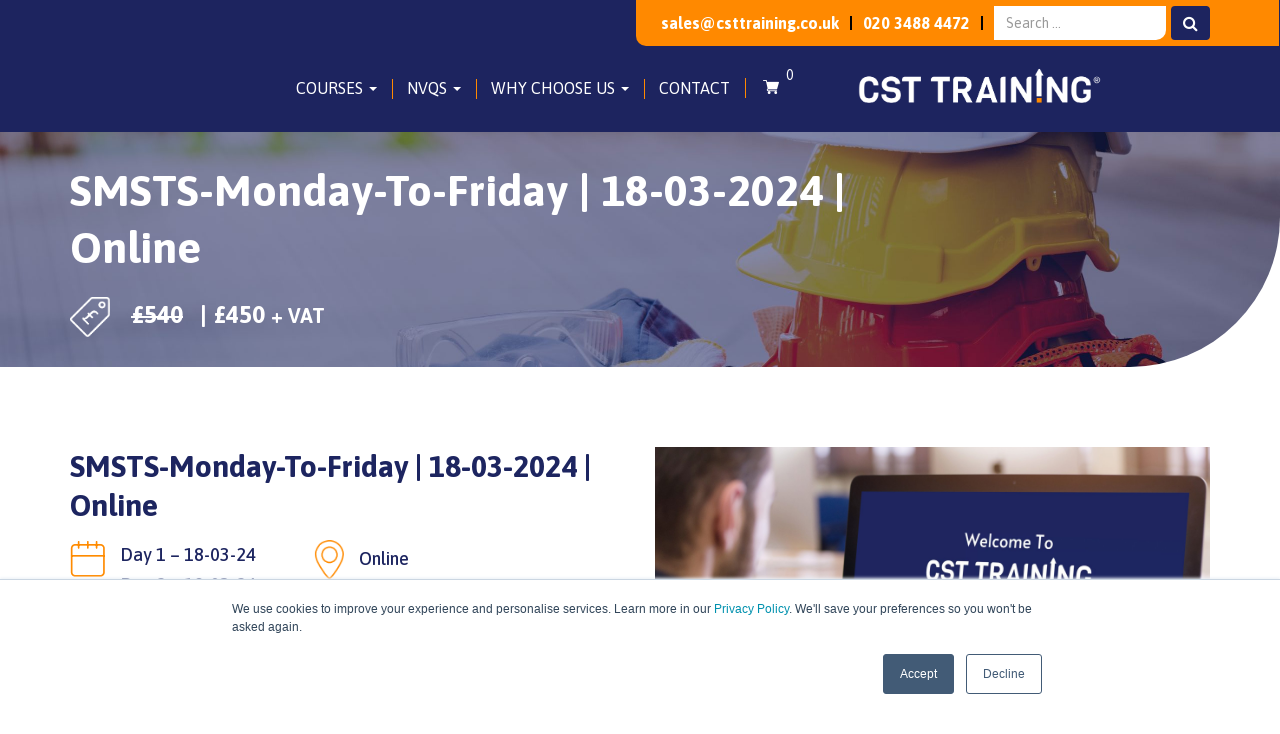

--- FILE ---
content_type: text/html; charset=UTF-8
request_url: https://www.csttraining.co.uk/product/smsts-monday-to-friday-18-03-2024-remote/
body_size: 33307
content:
<!doctype html>
<!-- BoldGrid Theme Framework Version: 1.7.11 -->
<html lang="en-GB" class='no-js'>

<head>
	<meta charset="utf-8">
	<meta http-equiv="x-ua-compatible" content="ie=edge">
	<meta name="viewport" content="width=device-width, initial-scale=1">
	<meta name='robots' content='noindex, follow' />

<!-- Google Tag Manager for WordPress by gtm4wp.com -->
<script data-cfasync="false" data-pagespeed-no-defer>
	var gtm4wp_datalayer_name = "dataLayer";
	var dataLayer = dataLayer || [];
	const gtm4wp_use_sku_instead = 0;
	const gtm4wp_currency = 'GBP';
	const gtm4wp_product_per_impression = 10;
	const gtm4wp_clear_ecommerce = false;
	const gtm4wp_datalayer_max_timeout = 2000;
</script>
<!-- End Google Tag Manager for WordPress by gtm4wp.com -->
	<!-- This site is optimized with the Yoast SEO plugin v26.7 - https://yoast.com/wordpress/plugins/seo/ -->
	<title>SMSTS-Monday-To-Friday | 18-03-2024 | Online - CST Training</title>
	<meta property="og:locale" content="en_GB" />
	<meta property="og:type" content="article" />
	<meta property="og:title" content="SMSTS-Monday-To-Friday | 18-03-2024 | Online - CST Training" />
	<meta property="og:description" content="Course Name - SMSTS-Monday-To-Friday Location - Remote Free same day resit if eligible Start Time - 08:30  End Time - 17:00 Day 1 - 18/03/2024 Day 2 - 19/03/2024 Day 3 - 20/03/2024 Day 4 - 21/03/2024 Day 5 - 22/03/2024" />
	<meta property="og:url" content="https://www.csttraining.co.uk/product/smsts-monday-to-friday-18-03-2024-remote/" />
	<meta property="og:site_name" content="CST Training" />
	<meta property="article:modified_time" content="2025-01-06T13:31:01+00:00" />
	<meta property="og:image" content="https://www.csttraining.co.uk/wp-content/uploads/2024/02/CITB-864.png" />
	<meta property="og:image:width" content="1280" />
	<meta property="og:image:height" content="483" />
	<meta property="og:image:type" content="image/png" />
	<meta name="twitter:card" content="summary_large_image" />
	<meta name="twitter:label1" content="Estimated reading time" />
	<meta name="twitter:data1" content="1 minute" />
	<script type="application/ld+json" class="yoast-schema-graph">{"@context":"https://schema.org","@graph":[{"@type":"WebPage","@id":"https://www.csttraining.co.uk/product/smsts-monday-to-friday-18-03-2024-remote/","url":"https://www.csttraining.co.uk/product/smsts-monday-to-friday-18-03-2024-remote/","name":"SMSTS-Monday-To-Friday | 18-03-2024 | Online - CST Training","isPartOf":{"@id":"https://www.csttraining.co.uk/#website"},"primaryImageOfPage":{"@id":"https://www.csttraining.co.uk/product/smsts-monday-to-friday-18-03-2024-remote/#primaryimage"},"image":{"@id":"https://www.csttraining.co.uk/product/smsts-monday-to-friday-18-03-2024-remote/#primaryimage"},"thumbnailUrl":"https://www.csttraining.co.uk/wp-content/uploads/2024/02/CITB-864.png","datePublished":"2024-01-26T19:30:32+00:00","dateModified":"2025-01-06T13:31:01+00:00","breadcrumb":{"@id":"https://www.csttraining.co.uk/product/smsts-monday-to-friday-18-03-2024-remote/#breadcrumb"},"inLanguage":"en-GB","potentialAction":[{"@type":"ReadAction","target":["https://www.csttraining.co.uk/product/smsts-monday-to-friday-18-03-2024-remote/"]}]},{"@type":"ImageObject","inLanguage":"en-GB","@id":"https://www.csttraining.co.uk/product/smsts-monday-to-friday-18-03-2024-remote/#primaryimage","url":"https://www.csttraining.co.uk/wp-content/uploads/2024/02/CITB-864.png","contentUrl":"https://www.csttraining.co.uk/wp-content/uploads/2024/02/CITB-864.png","width":1280,"height":483},{"@type":"BreadcrumbList","@id":"https://www.csttraining.co.uk/product/smsts-monday-to-friday-18-03-2024-remote/#breadcrumb","itemListElement":[{"@type":"ListItem","position":1,"name":"Shop","item":"https://www.csttraining.co.uk/shop/"},{"@type":"ListItem","position":2,"name":"SMSTS-Monday-To-Friday | 18-03-2024 | Online"}]},{"@type":"WebSite","@id":"https://www.csttraining.co.uk/#website","url":"https://www.csttraining.co.uk/","name":"CST Training","description":"","potentialAction":[{"@type":"SearchAction","target":{"@type":"EntryPoint","urlTemplate":"https://www.csttraining.co.uk/?s={search_term_string}"},"query-input":{"@type":"PropertyValueSpecification","valueRequired":true,"valueName":"search_term_string"}}],"inLanguage":"en-GB"}]}</script>
	<!-- / Yoast SEO plugin. -->


<script type='application/javascript'  id='pys-version-script'>console.log('PixelYourSite Free version 11.1.5.2');</script>
<link rel='dns-prefetch' href='//js.hs-scripts.com' />
<link rel='dns-prefetch' href='//cdnjs.cloudflare.com' />
<link rel='dns-prefetch' href='//fonts.googleapis.com' />
<link rel='dns-prefetch' href='//code.jquery.com' />
<link rel="alternate" type="application/rss+xml" title="CST Training &raquo; Feed" href="https://www.csttraining.co.uk/feed/" />
<link rel="alternate" type="application/rss+xml" title="CST Training &raquo; Comments Feed" href="https://www.csttraining.co.uk/comments/feed/" />
<link rel="alternate" title="oEmbed (JSON)" type="application/json+oembed" href="https://www.csttraining.co.uk/wp-json/oembed/1.0/embed?url=https%3A%2F%2Fwww.csttraining.co.uk%2Fproduct%2Fsmsts-monday-to-friday-18-03-2024-remote%2F" />
<link rel="alternate" title="oEmbed (XML)" type="text/xml+oembed" href="https://www.csttraining.co.uk/wp-json/oembed/1.0/embed?url=https%3A%2F%2Fwww.csttraining.co.uk%2Fproduct%2Fsmsts-monday-to-friday-18-03-2024-remote%2F&#038;format=xml" />
<style id='wp-img-auto-sizes-contain-inline-css' type='text/css'>
img:is([sizes=auto i],[sizes^="auto," i]){contain-intrinsic-size:3000px 1500px}
/*# sourceURL=wp-img-auto-sizes-contain-inline-css */
</style>
<link rel='stylesheet' id='wc-blocks-integration-css' href='https://www.csttraining.co.uk/wp-content/plugins/woocommerce-subscriptions/vendor/woocommerce/subscriptions-core/build/index.css?ver=7.9.0' type='text/css' media='all' />
<link rel='stylesheet' id='vi-wcaio-cart-icons-css' href='https://www.csttraining.co.uk/wp-content/plugins/woo-cart-all-in-one/assets/css/cart-icons.min.css?ver=1.1.20' type='text/css' media='all' />
<link rel='stylesheet' id='vi-wcaio-sidebar-cart-icon-css' href='https://www.csttraining.co.uk/wp-content/plugins/woo-cart-all-in-one/assets/css/sidebar-cart-icon.min.css?ver=1.1.20' type='text/css' media='all' />
<style id='vi-wcaio-sidebar-cart-icon-inline-css' type='text/css'>
.vi-wcaio-sidebar-cart-icon-wrap-top_left, .vi-wcaio-sidebar-cart-icon-wrap-bottom_left{left: 20px ;}.vi-wcaio-sidebar-cart-icon-wrap-top_right, .vi-wcaio-sidebar-cart-icon-wrap-bottom_right{right: 20px ;}.vi-wcaio-sidebar-cart-icon-wrap-top_left, .vi-wcaio-sidebar-cart-icon-wrap-top_right{top: 10px ;}.vi-wcaio-sidebar-cart-icon-wrap-bottom_right, .vi-wcaio-sidebar-cart-icon-wrap-bottom_left{bottom: 10px ;}.vi-wcaio-sidebar-cart-icon-wrap{                  box-shadow: inset 0 0 2px rgba(0,0,0,0.03), 0 4px 10px rgba(0,0,0,0.17);              }.vi-wcaio-sidebar-cart-icon-wrap {                  transform: scale(1) ;              }              @keyframes vi-wcaio-cart-icon-slide_in_left {                  from {                      transform: translate3d(-100%, 0, 0) scale(1);                      visibility: hidden;                  }                  to {                      transform: translate3d(0, 0, 0) scale(1);                  }              }              @keyframes vi-wcaio-cart-icon-slide_out_left {                  from {                      transform: translate3d(0, 0, 0) scale(1);                      visibility: visible;                      opacity: 1;                  }                  to {                      transform: translate3d(-100%, 0, 0) scale(1);                      visibility: hidden;                      opacity: 0;                  }              }              @keyframes vi-wcaio-cart-icon-shake_horizontal {                 0% {                transform: scale(1);               }              10%, 20% {                transform: scale(1) translateX(-10%);              }              30%, 50%, 70%, 90% {                transform: scale(1) translateX(10%);              }              40%, 60%, 80% {                transform: scale(1) translateX(-10%);              }               100% {                transform: scale(1);               }              }              @keyframes vi-wcaio-cart-icon-shake_vertical {                 0% {                transform: scale(1);               }              10%, 20% {                   transform: scale(0.9) rotate3d(0, 0, 1, -3deg);              }              30%, 50%, 70%, 90% {                transform: scale(1.1) rotate3d(0, 0, 1, 3deg);              }              40%, 60%, 80% {                transform: scale(1.1) rotate3d(0, 0, 1, -3deg);              }               100% {                transform: scale(1);               }              }@keyframes vi-wcaio-cart-icon-mouseenter {                  from {                      transform: translate3d(0, 0, 0) scale(1);                  }                  to {                      transform: translate3d(0, 0, 0) scale(1);                  }              }              @keyframes vi-wcaio-cart-icon-mouseleave {                  from {                      transform: translate3d(0, 0, 0) scale(1);                  }                  to {                      transform: translate3d(0, 0, 0) scale(1);                  }              }              @keyframes vi-wcaio-cart-icon-slide_out_left {                  from {                      transform: translate3d(0, 0, 0) scale(1);                      visibility: visible;                      opacity: 1;                  }                  to {                      transform: translate3d(-100%, 0, 0) scale(1);                      visibility: hidden;                      opacity: 0;                  }              }              @keyframes vi-wcaio-cart-icon-slide_out_right {                  from {                      transform: translate3d(0, 0, 0) scale(1);                      visibility: visible;                      opacity: 1;                  }                  to {                      transform: translate3d(100%, 0, 0) scale(1);                      visibility: hidden;                      opacity: 0;                  }              }.vi-wcaio-sidebar-cart-icon-wrap{border-radius:30px;background:#fff;}.vi-wcaio-sidebar-cart-icon-wrap .vi-wcaio-sidebar-cart-icon i{color:#ff9065;}.vi-wcaio-sidebar-cart-icon-wrap .vi-wcaio-sidebar-cart-count-wrap{background:#212121;color:#fff;border-radius:10px;}
/*# sourceURL=vi-wcaio-sidebar-cart-icon-inline-css */
</style>
<style id='wp-emoji-styles-inline-css' type='text/css'>

	img.wp-smiley, img.emoji {
		display: inline !important;
		border: none !important;
		box-shadow: none !important;
		height: 1em !important;
		width: 1em !important;
		margin: 0 0.07em !important;
		vertical-align: -0.1em !important;
		background: none !important;
		padding: 0 !important;
	}
/*# sourceURL=wp-emoji-styles-inline-css */
</style>
<style id='wp-block-library-inline-css' type='text/css'>
:root{--wp-block-synced-color:#7a00df;--wp-block-synced-color--rgb:122,0,223;--wp-bound-block-color:var(--wp-block-synced-color);--wp-editor-canvas-background:#ddd;--wp-admin-theme-color:#007cba;--wp-admin-theme-color--rgb:0,124,186;--wp-admin-theme-color-darker-10:#006ba1;--wp-admin-theme-color-darker-10--rgb:0,107,160.5;--wp-admin-theme-color-darker-20:#005a87;--wp-admin-theme-color-darker-20--rgb:0,90,135;--wp-admin-border-width-focus:2px}@media (min-resolution:192dpi){:root{--wp-admin-border-width-focus:1.5px}}.wp-element-button{cursor:pointer}:root .has-very-light-gray-background-color{background-color:#eee}:root .has-very-dark-gray-background-color{background-color:#313131}:root .has-very-light-gray-color{color:#eee}:root .has-very-dark-gray-color{color:#313131}:root .has-vivid-green-cyan-to-vivid-cyan-blue-gradient-background{background:linear-gradient(135deg,#00d084,#0693e3)}:root .has-purple-crush-gradient-background{background:linear-gradient(135deg,#34e2e4,#4721fb 50%,#ab1dfe)}:root .has-hazy-dawn-gradient-background{background:linear-gradient(135deg,#faaca8,#dad0ec)}:root .has-subdued-olive-gradient-background{background:linear-gradient(135deg,#fafae1,#67a671)}:root .has-atomic-cream-gradient-background{background:linear-gradient(135deg,#fdd79a,#004a59)}:root .has-nightshade-gradient-background{background:linear-gradient(135deg,#330968,#31cdcf)}:root .has-midnight-gradient-background{background:linear-gradient(135deg,#020381,#2874fc)}:root{--wp--preset--font-size--normal:16px;--wp--preset--font-size--huge:42px}.has-regular-font-size{font-size:1em}.has-larger-font-size{font-size:2.625em}.has-normal-font-size{font-size:var(--wp--preset--font-size--normal)}.has-huge-font-size{font-size:var(--wp--preset--font-size--huge)}.has-text-align-center{text-align:center}.has-text-align-left{text-align:left}.has-text-align-right{text-align:right}.has-fit-text{white-space:nowrap!important}#end-resizable-editor-section{display:none}.aligncenter{clear:both}.items-justified-left{justify-content:flex-start}.items-justified-center{justify-content:center}.items-justified-right{justify-content:flex-end}.items-justified-space-between{justify-content:space-between}.screen-reader-text{border:0;clip-path:inset(50%);height:1px;margin:-1px;overflow:hidden;padding:0;position:absolute;width:1px;word-wrap:normal!important}.screen-reader-text:focus{background-color:#ddd;clip-path:none;color:#444;display:block;font-size:1em;height:auto;left:5px;line-height:normal;padding:15px 23px 14px;text-decoration:none;top:5px;width:auto;z-index:100000}html :where(.has-border-color){border-style:solid}html :where([style*=border-top-color]){border-top-style:solid}html :where([style*=border-right-color]){border-right-style:solid}html :where([style*=border-bottom-color]){border-bottom-style:solid}html :where([style*=border-left-color]){border-left-style:solid}html :where([style*=border-width]){border-style:solid}html :where([style*=border-top-width]){border-top-style:solid}html :where([style*=border-right-width]){border-right-style:solid}html :where([style*=border-bottom-width]){border-bottom-style:solid}html :where([style*=border-left-width]){border-left-style:solid}html :where(img[class*=wp-image-]){height:auto;max-width:100%}:where(figure){margin:0 0 1em}html :where(.is-position-sticky){--wp-admin--admin-bar--position-offset:var(--wp-admin--admin-bar--height,0px)}@media screen and (max-width:600px){html :where(.is-position-sticky){--wp-admin--admin-bar--position-offset:0px}}

/*# sourceURL=wp-block-library-inline-css */
</style><link rel='stylesheet' id='wc-blocks-style-css' href='https://www.csttraining.co.uk/wp-content/plugins/woocommerce/assets/client/blocks/wc-blocks.css?ver=wc-10.4.3' type='text/css' media='all' />
<style id='global-styles-inline-css' type='text/css'>
:root{--wp--preset--aspect-ratio--square: 1;--wp--preset--aspect-ratio--4-3: 4/3;--wp--preset--aspect-ratio--3-4: 3/4;--wp--preset--aspect-ratio--3-2: 3/2;--wp--preset--aspect-ratio--2-3: 2/3;--wp--preset--aspect-ratio--16-9: 16/9;--wp--preset--aspect-ratio--9-16: 9/16;--wp--preset--color--black: #000000;--wp--preset--color--cyan-bluish-gray: #abb8c3;--wp--preset--color--white: #ffffff;--wp--preset--color--pale-pink: #f78da7;--wp--preset--color--vivid-red: #cf2e2e;--wp--preset--color--luminous-vivid-orange: #ff6900;--wp--preset--color--luminous-vivid-amber: #fcb900;--wp--preset--color--light-green-cyan: #7bdcb5;--wp--preset--color--vivid-green-cyan: #00d084;--wp--preset--color--pale-cyan-blue: #8ed1fc;--wp--preset--color--vivid-cyan-blue: #0693e3;--wp--preset--color--vivid-purple: #9b51e0;--wp--preset--gradient--vivid-cyan-blue-to-vivid-purple: linear-gradient(135deg,rgb(6,147,227) 0%,rgb(155,81,224) 100%);--wp--preset--gradient--light-green-cyan-to-vivid-green-cyan: linear-gradient(135deg,rgb(122,220,180) 0%,rgb(0,208,130) 100%);--wp--preset--gradient--luminous-vivid-amber-to-luminous-vivid-orange: linear-gradient(135deg,rgb(252,185,0) 0%,rgb(255,105,0) 100%);--wp--preset--gradient--luminous-vivid-orange-to-vivid-red: linear-gradient(135deg,rgb(255,105,0) 0%,rgb(207,46,46) 100%);--wp--preset--gradient--very-light-gray-to-cyan-bluish-gray: linear-gradient(135deg,rgb(238,238,238) 0%,rgb(169,184,195) 100%);--wp--preset--gradient--cool-to-warm-spectrum: linear-gradient(135deg,rgb(74,234,220) 0%,rgb(151,120,209) 20%,rgb(207,42,186) 40%,rgb(238,44,130) 60%,rgb(251,105,98) 80%,rgb(254,248,76) 100%);--wp--preset--gradient--blush-light-purple: linear-gradient(135deg,rgb(255,206,236) 0%,rgb(152,150,240) 100%);--wp--preset--gradient--blush-bordeaux: linear-gradient(135deg,rgb(254,205,165) 0%,rgb(254,45,45) 50%,rgb(107,0,62) 100%);--wp--preset--gradient--luminous-dusk: linear-gradient(135deg,rgb(255,203,112) 0%,rgb(199,81,192) 50%,rgb(65,88,208) 100%);--wp--preset--gradient--pale-ocean: linear-gradient(135deg,rgb(255,245,203) 0%,rgb(182,227,212) 50%,rgb(51,167,181) 100%);--wp--preset--gradient--electric-grass: linear-gradient(135deg,rgb(202,248,128) 0%,rgb(113,206,126) 100%);--wp--preset--gradient--midnight: linear-gradient(135deg,rgb(2,3,129) 0%,rgb(40,116,252) 100%);--wp--preset--font-size--small: 13px;--wp--preset--font-size--medium: 20px;--wp--preset--font-size--large: 36px;--wp--preset--font-size--x-large: 42px;--wp--preset--spacing--20: 0.44rem;--wp--preset--spacing--30: 0.67rem;--wp--preset--spacing--40: 1rem;--wp--preset--spacing--50: 1.5rem;--wp--preset--spacing--60: 2.25rem;--wp--preset--spacing--70: 3.38rem;--wp--preset--spacing--80: 5.06rem;--wp--preset--shadow--natural: 6px 6px 9px rgba(0, 0, 0, 0.2);--wp--preset--shadow--deep: 12px 12px 50px rgba(0, 0, 0, 0.4);--wp--preset--shadow--sharp: 6px 6px 0px rgba(0, 0, 0, 0.2);--wp--preset--shadow--outlined: 6px 6px 0px -3px rgb(255, 255, 255), 6px 6px rgb(0, 0, 0);--wp--preset--shadow--crisp: 6px 6px 0px rgb(0, 0, 0);}:where(.is-layout-flex){gap: 0.5em;}:where(.is-layout-grid){gap: 0.5em;}body .is-layout-flex{display: flex;}.is-layout-flex{flex-wrap: wrap;align-items: center;}.is-layout-flex > :is(*, div){margin: 0;}body .is-layout-grid{display: grid;}.is-layout-grid > :is(*, div){margin: 0;}:where(.wp-block-columns.is-layout-flex){gap: 2em;}:where(.wp-block-columns.is-layout-grid){gap: 2em;}:where(.wp-block-post-template.is-layout-flex){gap: 1.25em;}:where(.wp-block-post-template.is-layout-grid){gap: 1.25em;}.has-black-color{color: var(--wp--preset--color--black) !important;}.has-cyan-bluish-gray-color{color: var(--wp--preset--color--cyan-bluish-gray) !important;}.has-white-color{color: var(--wp--preset--color--white) !important;}.has-pale-pink-color{color: var(--wp--preset--color--pale-pink) !important;}.has-vivid-red-color{color: var(--wp--preset--color--vivid-red) !important;}.has-luminous-vivid-orange-color{color: var(--wp--preset--color--luminous-vivid-orange) !important;}.has-luminous-vivid-amber-color{color: var(--wp--preset--color--luminous-vivid-amber) !important;}.has-light-green-cyan-color{color: var(--wp--preset--color--light-green-cyan) !important;}.has-vivid-green-cyan-color{color: var(--wp--preset--color--vivid-green-cyan) !important;}.has-pale-cyan-blue-color{color: var(--wp--preset--color--pale-cyan-blue) !important;}.has-vivid-cyan-blue-color{color: var(--wp--preset--color--vivid-cyan-blue) !important;}.has-vivid-purple-color{color: var(--wp--preset--color--vivid-purple) !important;}.has-black-background-color{background-color: var(--wp--preset--color--black) !important;}.has-cyan-bluish-gray-background-color{background-color: var(--wp--preset--color--cyan-bluish-gray) !important;}.has-white-background-color{background-color: var(--wp--preset--color--white) !important;}.has-pale-pink-background-color{background-color: var(--wp--preset--color--pale-pink) !important;}.has-vivid-red-background-color{background-color: var(--wp--preset--color--vivid-red) !important;}.has-luminous-vivid-orange-background-color{background-color: var(--wp--preset--color--luminous-vivid-orange) !important;}.has-luminous-vivid-amber-background-color{background-color: var(--wp--preset--color--luminous-vivid-amber) !important;}.has-light-green-cyan-background-color{background-color: var(--wp--preset--color--light-green-cyan) !important;}.has-vivid-green-cyan-background-color{background-color: var(--wp--preset--color--vivid-green-cyan) !important;}.has-pale-cyan-blue-background-color{background-color: var(--wp--preset--color--pale-cyan-blue) !important;}.has-vivid-cyan-blue-background-color{background-color: var(--wp--preset--color--vivid-cyan-blue) !important;}.has-vivid-purple-background-color{background-color: var(--wp--preset--color--vivid-purple) !important;}.has-black-border-color{border-color: var(--wp--preset--color--black) !important;}.has-cyan-bluish-gray-border-color{border-color: var(--wp--preset--color--cyan-bluish-gray) !important;}.has-white-border-color{border-color: var(--wp--preset--color--white) !important;}.has-pale-pink-border-color{border-color: var(--wp--preset--color--pale-pink) !important;}.has-vivid-red-border-color{border-color: var(--wp--preset--color--vivid-red) !important;}.has-luminous-vivid-orange-border-color{border-color: var(--wp--preset--color--luminous-vivid-orange) !important;}.has-luminous-vivid-amber-border-color{border-color: var(--wp--preset--color--luminous-vivid-amber) !important;}.has-light-green-cyan-border-color{border-color: var(--wp--preset--color--light-green-cyan) !important;}.has-vivid-green-cyan-border-color{border-color: var(--wp--preset--color--vivid-green-cyan) !important;}.has-pale-cyan-blue-border-color{border-color: var(--wp--preset--color--pale-cyan-blue) !important;}.has-vivid-cyan-blue-border-color{border-color: var(--wp--preset--color--vivid-cyan-blue) !important;}.has-vivid-purple-border-color{border-color: var(--wp--preset--color--vivid-purple) !important;}.has-vivid-cyan-blue-to-vivid-purple-gradient-background{background: var(--wp--preset--gradient--vivid-cyan-blue-to-vivid-purple) !important;}.has-light-green-cyan-to-vivid-green-cyan-gradient-background{background: var(--wp--preset--gradient--light-green-cyan-to-vivid-green-cyan) !important;}.has-luminous-vivid-amber-to-luminous-vivid-orange-gradient-background{background: var(--wp--preset--gradient--luminous-vivid-amber-to-luminous-vivid-orange) !important;}.has-luminous-vivid-orange-to-vivid-red-gradient-background{background: var(--wp--preset--gradient--luminous-vivid-orange-to-vivid-red) !important;}.has-very-light-gray-to-cyan-bluish-gray-gradient-background{background: var(--wp--preset--gradient--very-light-gray-to-cyan-bluish-gray) !important;}.has-cool-to-warm-spectrum-gradient-background{background: var(--wp--preset--gradient--cool-to-warm-spectrum) !important;}.has-blush-light-purple-gradient-background{background: var(--wp--preset--gradient--blush-light-purple) !important;}.has-blush-bordeaux-gradient-background{background: var(--wp--preset--gradient--blush-bordeaux) !important;}.has-luminous-dusk-gradient-background{background: var(--wp--preset--gradient--luminous-dusk) !important;}.has-pale-ocean-gradient-background{background: var(--wp--preset--gradient--pale-ocean) !important;}.has-electric-grass-gradient-background{background: var(--wp--preset--gradient--electric-grass) !important;}.has-midnight-gradient-background{background: var(--wp--preset--gradient--midnight) !important;}.has-small-font-size{font-size: var(--wp--preset--font-size--small) !important;}.has-medium-font-size{font-size: var(--wp--preset--font-size--medium) !important;}.has-large-font-size{font-size: var(--wp--preset--font-size--large) !important;}.has-x-large-font-size{font-size: var(--wp--preset--font-size--x-large) !important;}
/*# sourceURL=global-styles-inline-css */
</style>

<style id='classic-theme-styles-inline-css' type='text/css'>
/*! This file is auto-generated */
.wp-block-button__link{color:#fff;background-color:#32373c;border-radius:9999px;box-shadow:none;text-decoration:none;padding:calc(.667em + 2px) calc(1.333em + 2px);font-size:1.125em}.wp-block-file__button{background:#32373c;color:#fff;text-decoration:none}
/*# sourceURL=/wp-includes/css/classic-themes.min.css */
</style>
<link rel='stylesheet' id='wc-gallery-style-css' href='https://www.csttraining.co.uk/wp-content/plugins/boldgrid-gallery/includes/css/style.css?ver=1.55' type='text/css' media='all' />
<link rel='stylesheet' id='wc-gallery-popup-style-css' href='https://www.csttraining.co.uk/wp-content/plugins/boldgrid-gallery/includes/css/magnific-popup.css?ver=1.1.0' type='text/css' media='all' />
<link rel='stylesheet' id='wc-gallery-flexslider-style-css' href='https://www.csttraining.co.uk/wp-content/plugins/boldgrid-gallery/includes/vendors/flexslider/flexslider.css?ver=2.6.1' type='text/css' media='all' />
<link rel='stylesheet' id='wc-gallery-owlcarousel-style-css' href='https://www.csttraining.co.uk/wp-content/plugins/boldgrid-gallery/includes/vendors/owlcarousel/assets/owl.carousel.css?ver=2.1.4' type='text/css' media='all' />
<link rel='stylesheet' id='wc-gallery-owlcarousel-theme-style-css' href='https://www.csttraining.co.uk/wp-content/plugins/boldgrid-gallery/includes/vendors/owlcarousel/assets/owl.theme.default.css?ver=2.1.4' type='text/css' media='all' />
<link rel='stylesheet' id='contact-form-7-css' href='https://www.csttraining.co.uk/wp-content/plugins/contact-form-7/includes/css/styles.css?ver=6.1.4' type='text/css' media='all' />
<link rel='stylesheet' id='jquery-selects-style-css' href='https://www.csttraining.co.uk/wp-content/plugins/dropdown-search-option-for-contact-form-7/asset/css/select2.min.css?ver=3.0' type='text/css' media='all' />
<link rel='stylesheet' id='simple-banner-style-css' href='https://www.csttraining.co.uk/wp-content/plugins/simple-banner/simple-banner.css?ver=3.2.0' type='text/css' media='all' />
<link rel='stylesheet' id='photoswipe-css' href='https://www.csttraining.co.uk/wp-content/plugins/woocommerce/assets/css/photoswipe/photoswipe.min.css?ver=10.4.3' type='text/css' media='all' />
<link rel='stylesheet' id='photoswipe-default-skin-css' href='https://www.csttraining.co.uk/wp-content/plugins/woocommerce/assets/css/photoswipe/default-skin/default-skin.min.css?ver=10.4.3' type='text/css' media='all' />
<link rel='stylesheet' id='woocommerce-layout-css' href='https://www.csttraining.co.uk/wp-content/plugins/woocommerce/assets/css/woocommerce-layout.css?ver=10.4.3' type='text/css' media='all' />
<link rel='stylesheet' id='woocommerce-smallscreen-css' href='https://www.csttraining.co.uk/wp-content/plugins/woocommerce/assets/css/woocommerce-smallscreen.css?ver=10.4.3' type='text/css' media='only screen and (max-width: 768px)' />
<link rel='stylesheet' id='woocommerce-general-css' href='https://www.csttraining.co.uk/wp-content/plugins/woocommerce/assets/css/woocommerce.css?ver=10.4.3' type='text/css' media='all' />
<style id='woocommerce-inline-inline-css' type='text/css'>
.woocommerce form .form-row .required { visibility: visible; }
/*# sourceURL=woocommerce-inline-inline-css */
</style>
<link rel='stylesheet' id='dashicons-css' href='https://www.csttraining.co.uk/wp-includes/css/dashicons.min.css?ver=6.9' type='text/css' media='all' />
<link rel='stylesheet' id='woocommerce-addons-css-css' href='https://www.csttraining.co.uk/wp-content/plugins/woocommerce-product-addons/assets/css/frontend/frontend.css?ver=7.1.2' type='text/css' media='all' />
<link rel='stylesheet' id='vi-wcaio-frontend-css' href='https://www.csttraining.co.uk/wp-content/plugins/woo-cart-all-in-one/assets/css/frontend.min.css?ver=1.1.20' type='text/css' media='all' />
<link rel='stylesheet' id='vi-wcaio-loading-css' href='https://www.csttraining.co.uk/wp-content/plugins/woo-cart-all-in-one/assets/css/loading.min.css?ver=1.1.20' type='text/css' media='all' />
<link rel='stylesheet' id='vi-wcaio-sidebar-cart-content-css' href='https://www.csttraining.co.uk/wp-content/plugins/woo-cart-all-in-one/assets/css/sidebar-cart-content.min.css?ver=1.1.20' type='text/css' media='all' />
<style id='vi-wcaio-sidebar-cart-content-inline-css' type='text/css'>
.vi-wcaio-sidebar-cart.vi-wcaio-sidebar-cart-1.vi-wcaio-sidebar-cart-top_left,              .vi-wcaio-sidebar-cart.vi-wcaio-sidebar-cart-1.vi-wcaio-sidebar-cart-bottom_left{                  left: 20px ;              }              .vi-wcaio-sidebar-cart.vi-wcaio-sidebar-cart-1.vi-wcaio-sidebar-cart-top_right,              .vi-wcaio-sidebar-cart.vi-wcaio-sidebar-cart-1.vi-wcaio-sidebar-cart-bottom_right{                  right: 20px ;              }              @media screen and (max-width: 768px) {                  .vi-wcaio-sidebar-cart.vi-wcaio-sidebar-cart-1.vi-wcaio-sidebar-cart-top_left .vi-wcaio-sidebar-cart-content-wrap,                  .vi-wcaio-sidebar-cart.vi-wcaio-sidebar-cart-1.vi-wcaio-sidebar-cart-bottom_left .vi-wcaio-sidebar-cart-content-wrap{                      left: 0px ;                  }                  .vi-wcaio-sidebar-cart.vi-wcaio-sidebar-cart-1.vi-wcaio-sidebar-cart-top_right .vi-wcaio-sidebar-cart-content-wrap,                  .vi-wcaio-sidebar-cart.vi-wcaio-sidebar-cart-1.vi-wcaio-sidebar-cart-bottom_right .vi-wcaio-sidebar-cart-content-wrap{                      right: 0px ;                  }              }              .vi-wcaio-sidebar-cart.vi-wcaio-sidebar-cart-1.vi-wcaio-sidebar-cart-top_left,              .vi-wcaio-sidebar-cart.vi-wcaio-sidebar-cart-1.vi-wcaio-sidebar-cart-top_right{                  top: 10px ;              }              .vi-wcaio-sidebar-cart.vi-wcaio-sidebar-cart-1.vi-wcaio-sidebar-cart-bottom_right,              .vi-wcaio-sidebar-cart.vi-wcaio-sidebar-cart-1.vi-wcaio-sidebar-cart-bottom_left{                  bottom: 10px ;              }              @media screen and (max-width: 768px) {                  .vi-wcaio-sidebar-cart.vi-wcaio-sidebar-cart-1.vi-wcaio-sidebar-cart-top_left .vi-wcaio-sidebar-cart-content-wrap,                  .vi-wcaio-sidebar-cart.vi-wcaio-sidebar-cart-1.vi-wcaio-sidebar-cart-top_right .vi-wcaio-sidebar-cart-content-wrap{                      top: 0px ;                  }                  .vi-wcaio-sidebar-cart.vi-wcaio-sidebar-cart-1.vi-wcaio-sidebar-cart-bottom_right .vi-wcaio-sidebar-cart-content-wrap,                  .vi-wcaio-sidebar-cart.vi-wcaio-sidebar-cart-1.vi-wcaio-sidebar-cart-bottom_left .vi-wcaio-sidebar-cart-content-wrap{                      bottom: 0px ;                  }              }.vi-wcaio-sidebar-cart .vi-wcaio-sidebar-cart-loading-dual_ring:after {                  border-color: #ff9065  transparent #ff9065  transparent;              }              .vi-wcaio-sidebar-cart .vi-wcaio-sidebar-cart-loading-ring div{                  border-color: #ff9065  transparent transparent transparent;              }              .vi-wcaio-sidebar-cart .vi-wcaio-sidebar-cart-loading-ripple  div{                  border: 4px solid #ff9065 ;              }              .vi-wcaio-sidebar-cart .vi-wcaio-sidebar-cart-loading-default div,              .vi-wcaio-sidebar-cart .vi-wcaio-sidebar-cart-loading-animation_face_1 div,              .vi-wcaio-sidebar-cart .vi-wcaio-sidebar-cart-loading-animation_face_2 div,              .vi-wcaio-sidebar-cart .vi-wcaio-sidebar-cart-loading-roller div:after,              .vi-wcaio-sidebar-cart .vi-wcaio-sidebar-cart-loading-loader_balls_1 div,              .vi-wcaio-sidebar-cart .vi-wcaio-sidebar-cart-loading-loader_balls_2 div,              .vi-wcaio-sidebar-cart .vi-wcaio-sidebar-cart-loading-loader_balls_3 div,              .vi-wcaio-sidebar-cart .vi-wcaio-sidebar-cart-loading-spinner div:after{                  background: #ff9065 ;              }.vi-wcaio-sidebar-cart .vi-wcaio-sidebar-cart-content-wrap{border-radius:0px;}.vi-wcaio-sidebar-cart .vi-wcaio-sidebar-cart-header-wrap{background:#fff;border-style:solid;border-color:#e6e6e6;}.vi-wcaio-sidebar-cart .vi-wcaio-sidebar-cart-header-wrap .vi-wcaio-sidebar-cart-header-title-wrap{color:#181818;}.vi-wcaio-sidebar-cart .vi-wcaio-sidebar-cart-header-wrap .vi-wcaio-sidebar-cart-header-coupon-wrap .vi-wcaio-coupon-code{border-radius:0px;}.vi-wcaio-sidebar-cart .vi-wcaio-sidebar-cart-header-wrap .vi-wcaio-sidebar-cart-header-coupon-wrap button.vi-wcaio-bt-coupon-code,.vi-wcaio-sidebar-cart .vi-wcaio-sidebar-cart-header-wrap .vi-wcaio-sidebar-cart-header-coupon-wrap .vi-wcaio-bt-coupon-code.button{background:#212121;color:#fff;border-radius:0px;}.vi-wcaio-sidebar-cart .vi-wcaio-sidebar-cart-header-wrap .vi-wcaio-sidebar-cart-header-coupon-wrap button.vi-wcaio-bt-coupon-code:hover,.vi-wcaio-sidebar-cart .vi-wcaio-sidebar-cart-header-wrap .vi-wcaio-sidebar-cart-header-coupon-wrap .vi-wcaio-bt-coupon-code.button:hover{background:#ff9065;color:#fff;}.vi-wcaio-sidebar-cart .vi-wcaio-sidebar-cart-footer-wrap{background:#fff;border-style:solid;border-color:#e6e6e6;}.vi-wcaio-sidebar-cart .vi-wcaio-sidebar-cart-footer-wrap .vi-wcaio-sidebar-cart-footer-cart_total > div:nth-child(1){color:#181818;}.vi-wcaio-sidebar-cart .vi-wcaio-sidebar-cart-footer-wrap .vi-wcaio-sidebar-cart-footer-cart_total > div:nth-child(2){color:#181818;}.vi-wcaio-sidebar-cart .vi-wcaio-sidebar-cart-footer-wrap button.vi-wcaio-sidebar-cart-bt-nav,.vi-wcaio-sidebar-cart .vi-wcaio-sidebar-cart-footer-wrap .vi-wcaio-sidebar-cart-bt-nav.button{background:#ff9065;color:#fff;border-radius:0px;}.vi-wcaio-sidebar-cart .vi-wcaio-sidebar-cart-footer-wrap button.vi-wcaio-sidebar-cart-bt-nav:hover,.vi-wcaio-sidebar-cart .vi-wcaio-sidebar-cart-footer-wrap .vi-wcaio-sidebar-cart-bt-nav.button:hover{background:#ff7b54;color:#212121;}.vi-wcaio-sidebar-cart .vi-wcaio-sidebar-cart-footer-wrap button.vi-wcaio-sidebar-cart-bt-update,.vi-wcaio-sidebar-cart .vi-wcaio-sidebar-cart-footer-wrap .vi-wcaio-sidebar-cart-bt-update.button{background:#a4a7a9;color:#fff;border-radius:0px;}.vi-wcaio-sidebar-cart .vi-wcaio-sidebar-cart-footer-wrap button.vi-wcaio-sidebar-cart-bt-update:hover,.vi-wcaio-sidebar-cart .vi-wcaio-sidebar-cart-footer-wrap .vi-wcaio-sidebar-cart-bt-update.button:hover{background:#181818;color:#fff;}.vi-wcaio-sidebar-cart .vi-wcaio-sidebar-cart-footer-wrap .vi-wcaio-sidebar-cart-footer-pd-plus-title{color:#181818;}.vi-wcaio-sidebar-cart .vi-wcaio-sidebar-cart-products-wrap{background:#fff;}.vi-wcaio-sidebar-cart .vi-wcaio-sidebar-cart-products .vi-wcaio-sidebar-cart-pd-img-wrap img{border-radius:0px;}.vi-wcaio-sidebar-cart .vi-wcaio-sidebar-cart-products .vi-wcaio-sidebar-cart-pd-info-wrap .vi-wcaio-sidebar-cart-pd-name-wrap .vi-wcaio-sidebar-cart-pd-name, .vi-wcaio-sidebar-cart-footer-pd-name *{color:#2b3e51;}.vi-wcaio-sidebar-cart .vi-wcaio-sidebar-cart-products .vi-wcaio-sidebar-cart-pd-info-wrap .vi-wcaio-sidebar-cart-pd-name-wrap .vi-wcaio-sidebar-cart-pd-name:hover, .vi-wcaio-sidebar-cart-footer-pd-name *:hover{color:#ff9065;}.vi-wcaio-sidebar-cart .vi-wcaio-sidebar-cart-products .vi-wcaio-sidebar-cart-pd-info-wrap .vi-wcaio-sidebar-cart-pd-price *, .vi-wcaio-sidebar-cart-footer-pd-price *{color:#222;}.vi-wcaio-sidebar-cart .vi-wcaio-sidebar-cart-products .vi-wcaio-sidebar-cart-pd-desc .vi-wcaio-sidebar-cart-pd-quantity{                   border: 1px solid #ddd ;              }.vi-wcaio-sidebar-cart .vi-wcaio-sidebar-cart-products .vi-wcaio-sidebar-cart-pd-desc .vi_wcaio_minus{                   border-right: 1px solid #ddd ;              }.vi-wcaio-sidebar-cart .vi-wcaio-sidebar-cart-products .vi-wcaio-sidebar-cart-pd-desc .vi_wcaio_plus{                   border-left: 1px solid #ddd ;              }.vi-wcaio-sidebar-cart.vi-wcaio-sidebar-cart-rtl .vi-wcaio-sidebar-cart-products .vi-wcaio-sidebar-cart-pd-desc .vi_wcaio_minus{  			     border-right: unset;                   border-left: 1px solid #ddd ;              }.vi-wcaio-sidebar-cart.vi-wcaio-sidebar-cart-rtl .vi-wcaio-sidebar-cart-products .vi-wcaio-sidebar-cart-pd-desc .vi_wcaio_plus{  			     border-left: unset;                   border-right: 1px solid #ddd ;              }.vi-wcaio-sidebar-cart .vi-wcaio-sidebar-cart-products .vi-wcaio-sidebar-cart-pd-desc .vi-wcaio-sidebar-cart-pd-quantity{border-radius:3px;}.vi-wcaio-sidebar-cart .vi-wcaio-sidebar-cart-products .vi-wcaio-sidebar-cart-pd-remove-wrap i{color:#e6e6e6;}.vi-wcaio-sidebar-cart .vi-wcaio-sidebar-cart-products .vi-wcaio-sidebar-cart-pd-remove-wrap i:before{font-size:15px;}.vi-wcaio-sidebar-cart .vi-wcaio-sidebar-cart-products .vi-wcaio-sidebar-cart-pd-remove-wrap i:hover{color:#fe2740;}.vi-wcaio-sidebar-cart button.vi-wcaio-pd_plus-product-bt-atc,.vi-wcaio-sidebar-cart .button.vi-wcaio-pd_plus-product-bt-atc{background:;color:;}.vi-wcaio-sidebar-cart button.vi-wcaio-pd_plus-product-bt-atc:hover,.vi-wcaio-sidebar-cart .button.vi-wcaio-pd_plus-product-bt-atc:hover{background:;color:;}
/*# sourceURL=vi-wcaio-sidebar-cart-content-inline-css */
</style>
<link rel='stylesheet' id='vi-wcaio-nav-icons-css' href='https://www.csttraining.co.uk/wp-content/plugins/woo-cart-all-in-one/assets/css/nav-icons.min.css?ver=1.1.20' type='text/css' media='all' />
<link rel='stylesheet' id='vi-wcaio-flexslider-css' href='https://www.csttraining.co.uk/wp-content/plugins/woo-cart-all-in-one/assets/css/sc-flexslider.min.css?ver=1.1.20' type='text/css' media='all' />
<link rel='stylesheet' id='wcsatt-css-css' href='https://www.csttraining.co.uk/wp-content/plugins/woocommerce-all-products-for-subscriptions/assets/css/frontend/woocommerce.css?ver=6.0.7' type='text/css' media='all' />
<link rel='stylesheet' id='font-awesome-css' href='https://www.csttraining.co.uk/wp-content/themes/boldgrid-wedge/inc/boldgrid-theme-framework/assets/css/font-awesome/font-awesome.min.css?ver=4.7' type='text/css' media='all' />
<link rel='stylesheet' id='bootstrap-styles-css' href='https://www.csttraining.co.uk/wp-content/themes/boldgrid-wedge/inc/boldgrid-theme-framework/assets/css/bootstrap/bootstrap.min.css?ver=3.3.1' type='text/css' media='all' />
<link rel='stylesheet' id='boldgrid-theme-framework-css' href='https://www.csttraining.co.uk/wp-content/themes/boldgrid-wedge/inc/boldgrid-theme-framework/assets/css/boldgrid-theme-framework.min.css?ver=1.16.11' type='text/css' media='all' />
<link rel='stylesheet' id='bgtfw-smartmenus-css' href='https://www.csttraining.co.uk/wp-content/themes/boldgrid-wedge/inc/boldgrid-theme-framework/assets/css/smartmenus/sm-core-css.css?ver=1.16.11' type='text/css' media='all' />
<link rel='stylesheet' id='bgtfw-smartmenus-bootstrap-css' href='https://www.csttraining.co.uk/wp-content/themes/boldgrid-wedge/inc/boldgrid-theme-framework/assets/css/smartmenus/bootstrap/jquery.smartmenus.bootstrap.css?ver=1.16.11' type='text/css' media='all' />
<link rel='stylesheet' id='boldgrid-components-css' href='https://www.csttraining.co.uk/wp-content/plugins/post-and-page-builder/assets/css/components.min.css?ver=2.16.5' type='text/css' media='all' />
<link rel='stylesheet' id='boldgrid-buttons-css' href='https://www.csttraining.co.uk/wp-content/themes/boldgrid-wedge/css/buttons.css?ver=1764833605' type='text/css' media='all' />
<link rel='stylesheet' id='boldgrid-color-palettes-css' href='https://www.csttraining.co.uk/wp-content/themes/boldgrid-wedge/css/color-palettes.css?ver=1764833605' type='text/css' media='all' />
<link rel='stylesheet' id='google-fonts-css' href='https://fonts.googleapis.com/css2?family=Asap:wght@400;600;700;800;900&#038;display=swap' type='text/css' media='all' />
<link rel='stylesheet' id='jquery-ui-style-css' href='https://code.jquery.com/ui/1.12.1/themes/base/jquery-ui.css?ver=6.9' type='text/css' media='all' />
<link rel='stylesheet' id='fancybox-css-css' href='https://cdnjs.cloudflare.com/ajax/libs/fancybox/3.5.7/jquery.fancybox.min.css?ver=6.9' type='text/css' media='all' />
<link rel='stylesheet' id='custom-css-css' href='https://www.csttraining.co.uk/wp-content/themes/boldgrid-wedge/assets/css/custom.css?ver=6.9' type='text/css' media='all' />
<link rel='stylesheet' id='my-styles-css' href='https://www.csttraining.co.uk/wp-content/themes/boldgrid-wedge/style.css?ver=1768630095' type='text/css' media='all' />
<link rel='stylesheet' id='kirki_google_fonts-css' href='https://fonts.googleapis.com/css?family=Asap%7COpen+Sans%7CJulius+Sans+One&#038;subset' type='text/css' media='all' />
<link rel='stylesheet' id='wprevpro_w3-css' href='https://www.csttraining.co.uk/wp-content/plugins/wp-review-slider-pro/public/css/wprevpro_w3_min.css?ver=12.3.1_1' type='text/css' media='all' />
<link rel='stylesheet' id='kirki-styles-global-css' href='https://www.csttraining.co.uk/wp-content/themes/boldgrid-wedge/inc/boldgrid-theme-framework/includes/kirki/assets/css/kirki-styles.css' type='text/css' media='all' />
<style id='kirki-styles-global-inline-css' type='text/css'>
h1, h2, h3, h4, h5, h6, .h1, .h2, .h3, .h4, .h5, .h6{font-family:Asap, Helvetica, Arial, sans-serif;}h1, h2, h3, h4, h5, h6{text-transform:none;}h1.alt-font, h2.alt-font, h3.alt-font, h4.alt-font, h5.alt-font, h6.alt-font, .h1.alt-font, .h2.alt-font, .h3.alt-font, .h4.alt-font, .h5.alt-font, .h6.alt-font{font-family:Asap, Helvetica, Arial, sans-serif;}h1.alt-font, h2.alt-font, h3.alt-font, h4.alt-font, h5.alt-font, h6.alt-font{text-transform:none;}.courses-menu-menu ul li a{font-family:"Open Sans", Helvetica, Arial, sans-serif;font-size:14px;text-transform:uppercase;}.primary-menu ul li a{font-family:Asap, Helvetica, Arial, sans-serif;font-size:14px;text-transform:uppercase;}.social-menu ul li a{font-family:"Open Sans", Helvetica, Arial, sans-serif;font-size:14px;text-transform:uppercase;}.secondary-menu ul li a{font-family:"Open Sans", Helvetica, Arial, sans-serif;font-size:14px;text-transform:uppercase;}.tertiary-menu ul li a{font-family:"Open Sans", Helvetica, Arial, sans-serif;font-size:14px;text-transform:uppercase;}.footer-center-menu ul li a{font-family:"Open Sans", Helvetica, Arial, sans-serif;font-size:14px;text-transform:uppercase;}body, p, .site-content, .site-footer{font-family:Asap, Helvetica, Arial, sans-serif;font-size:16px;line-height:160%;}.site-title{font-family:"Julius Sans One", Helvetica, Arial, sans-serif;font-size:44px;text-transform:uppercase;margin-top:20px;margin-bottom:0px;line-height:150%;letter-spacing:1px;}.site-title a{text-decoration:none;}.site-title a:hover{text-decoration:underline;}.site-title a:focus{text-decoration:underline;}.site-branding{margin-left:0px;}.logo-site-title img{width:260px;}
/*# sourceURL=kirki-styles-global-inline-css */
</style>
<link rel='stylesheet' id='bgpbpp-public-css' href='https://www.csttraining.co.uk/wp-content/plugins/post-and-page-builder-premium/dist/application.min.css?ver=1.1.4' type='text/css' media='all' />
<script type="text/template" id="tmpl-variation-template">
	<div class="woocommerce-variation-description">{{{ data.variation.variation_description }}}</div>
	<div class="woocommerce-variation-price">{{{ data.variation.price_html }}}</div>
	<div class="woocommerce-variation-availability">{{{ data.variation.availability_html }}}</div>
</script>
<script type="text/template" id="tmpl-unavailable-variation-template">
	<p role="alert">Sorry, this product is unavailable. Please choose a different combination.</p>
</script>
<script type="text/javascript" id="jquery-core-js-extra">
/* <![CDATA[ */
var pysFacebookRest = {"restApiUrl":"https://www.csttraining.co.uk/wp-json/pys-facebook/v1/event","debug":""};
//# sourceURL=jquery-core-js-extra
/* ]]> */
</script>
<script type="text/javascript" src="https://www.csttraining.co.uk/wp-includes/js/jquery/jquery.min.js?ver=3.7.1" id="jquery-core-js"></script>
<script type="text/javascript" src="https://www.csttraining.co.uk/wp-includes/js/jquery/jquery-migrate.min.js?ver=3.4.1" id="jquery-migrate-js"></script>
<script type="text/javascript" src="https://www.csttraining.co.uk/wp-includes/js/underscore.min.js?ver=1.13.7" id="underscore-js"></script>
<script type="text/javascript" id="wp-util-js-extra">
/* <![CDATA[ */
var _wpUtilSettings = {"ajax":{"url":"/wp-admin/admin-ajax.php"}};
//# sourceURL=wp-util-js-extra
/* ]]> */
</script>
<script type="text/javascript" src="https://www.csttraining.co.uk/wp-includes/js/wp-util.min.js?ver=6.9" id="wp-util-js"></script>
<script type="text/javascript" src="https://www.csttraining.co.uk/wp-content/plugins/woocommerce/assets/js/jquery-blockui/jquery.blockUI.min.js?ver=2.7.0-wc.10.4.3" id="wc-jquery-blockui-js" data-wp-strategy="defer"></script>
<script type="text/javascript" src="https://www.csttraining.co.uk/wp-content/plugins/dropdown-search-option-for-contact-form-7/asset/js/select2.min.js?ver=2.0" id="jquery-select-js"></script>
<script type="text/javascript" id="jquery-selects-js-extra">
/* <![CDATA[ */
var selects_ajax = {"ajax_urla":"https://www.csttraining.co.uk/wp-content/plugins/dropdown-search-option-for-contact-form-7"};
//# sourceURL=jquery-selects-js-extra
/* ]]> */
</script>
<script type="text/javascript" src="https://www.csttraining.co.uk/wp-content/plugins/dropdown-search-option-for-contact-form-7/asset/js/custom.js?ver=1.0" id="jquery-selects-js"></script>
<script type="text/javascript" id="simple-banner-script-js-before">
/* <![CDATA[ */
const simpleBannerScriptParams = {"pro_version_enabled":"","debug_mode":"","id":62431,"version":"3.2.0","banner_params":[{"hide_simple_banner":"yes","simple_banner_prepend_element":"header","simple_banner_position":"relative","header_margin":"16","header_padding":"10","wp_body_open_enabled":"","wp_body_open":true,"simple_banner_z_index":"","simple_banner_text":"All phone lines are currently down, please email admin@csttraining.co.uk with any enquiries","disabled_on_current_page":false,"disabled_pages_array":[],"is_current_page_a_post":false,"disabled_on_posts":"","simple_banner_disabled_page_paths":"","simple_banner_font_size":"22","simple_banner_color":"#ed4949","simple_banner_text_color":"","simple_banner_link_color":"#320de7","simple_banner_close_color":"#ffffff","simple_banner_custom_css":"","simple_banner_scrolling_custom_css":"","simple_banner_text_custom_css":"","simple_banner_button_css":"","site_custom_css":"","keep_site_custom_css":"","site_custom_js":"","keep_site_custom_js":"","close_button_enabled":"on","close_button_expiration":"1","close_button_cookie_set":false,"current_date":{"date":"2026-01-17 06:08:15.096408","timezone_type":3,"timezone":"UTC"},"start_date":{"date":"2026-01-17 06:08:15.096413","timezone_type":3,"timezone":"UTC"},"end_date":{"date":"2026-01-17 06:08:15.096415","timezone_type":3,"timezone":"UTC"},"simple_banner_start_after_date":"","simple_banner_remove_after_date":"","simple_banner_insert_inside_element":""}]}
//# sourceURL=simple-banner-script-js-before
/* ]]> */
</script>
<script type="text/javascript" src="https://www.csttraining.co.uk/wp-content/plugins/simple-banner/simple-banner.js?ver=3.2.0" id="simple-banner-script-js"></script>
<script type="text/javascript" id="wc-add-to-cart-js-extra">
/* <![CDATA[ */
var wc_add_to_cart_params = {"ajax_url":"/wp-admin/admin-ajax.php","wc_ajax_url":"/?wc-ajax=%%endpoint%%","i18n_view_cart":"View basket","cart_url":"https://www.csttraining.co.uk/cart/","is_cart":"","cart_redirect_after_add":"yes"};
//# sourceURL=wc-add-to-cart-js-extra
/* ]]> */
</script>
<script type="text/javascript" src="https://www.csttraining.co.uk/wp-content/plugins/woocommerce/assets/js/frontend/add-to-cart.min.js?ver=10.4.3" id="wc-add-to-cart-js" defer="defer" data-wp-strategy="defer"></script>
<script type="text/javascript" src="https://www.csttraining.co.uk/wp-content/plugins/woocommerce/assets/js/zoom/jquery.zoom.min.js?ver=1.7.21-wc.10.4.3" id="wc-zoom-js" defer="defer" data-wp-strategy="defer"></script>
<script type="text/javascript" src="https://www.csttraining.co.uk/wp-content/plugins/woocommerce/assets/js/flexslider/jquery.flexslider.min.js?ver=2.7.2-wc.10.4.3" id="wc-flexslider-js" defer="defer" data-wp-strategy="defer"></script>
<script type="text/javascript" src="https://www.csttraining.co.uk/wp-content/plugins/woocommerce/assets/js/photoswipe/photoswipe.min.js?ver=4.1.1-wc.10.4.3" id="wc-photoswipe-js" defer="defer" data-wp-strategy="defer"></script>
<script type="text/javascript" src="https://www.csttraining.co.uk/wp-content/plugins/woocommerce/assets/js/photoswipe/photoswipe-ui-default.min.js?ver=4.1.1-wc.10.4.3" id="wc-photoswipe-ui-default-js" defer="defer" data-wp-strategy="defer"></script>
<script type="text/javascript" id="wc-single-product-js-extra">
/* <![CDATA[ */
var wc_single_product_params = {"i18n_required_rating_text":"Please select a rating","i18n_rating_options":["1 of 5 stars","2 of 5 stars","3 of 5 stars","4 of 5 stars","5 of 5 stars"],"i18n_product_gallery_trigger_text":"View full-screen image gallery","review_rating_required":"yes","flexslider":{"rtl":false,"animation":"slide","smoothHeight":true,"directionNav":false,"controlNav":"thumbnails","slideshow":false,"animationSpeed":500,"animationLoop":false,"allowOneSlide":false},"zoom_enabled":"1","zoom_options":[],"photoswipe_enabled":"1","photoswipe_options":{"shareEl":false,"closeOnScroll":false,"history":false,"hideAnimationDuration":0,"showAnimationDuration":0},"flexslider_enabled":"1"};
//# sourceURL=wc-single-product-js-extra
/* ]]> */
</script>
<script type="text/javascript" src="https://www.csttraining.co.uk/wp-content/plugins/woocommerce/assets/js/frontend/single-product.min.js?ver=10.4.3" id="wc-single-product-js" defer="defer" data-wp-strategy="defer"></script>
<script type="text/javascript" src="https://www.csttraining.co.uk/wp-content/plugins/woocommerce/assets/js/js-cookie/js.cookie.min.js?ver=2.1.4-wc.10.4.3" id="wc-js-cookie-js" defer="defer" data-wp-strategy="defer"></script>
<script type="text/javascript" id="woocommerce-js-extra">
/* <![CDATA[ */
var woocommerce_params = {"ajax_url":"/wp-admin/admin-ajax.php","wc_ajax_url":"/?wc-ajax=%%endpoint%%","i18n_password_show":"Show password","i18n_password_hide":"Hide password"};
//# sourceURL=woocommerce-js-extra
/* ]]> */
</script>
<script type="text/javascript" src="https://www.csttraining.co.uk/wp-content/plugins/woocommerce/assets/js/frontend/woocommerce.min.js?ver=10.4.3" id="woocommerce-js" defer="defer" data-wp-strategy="defer"></script>
<script type="text/javascript" id="wpgmza_data-js-extra">
/* <![CDATA[ */
var wpgmza_google_api_status = {"message":"Engine is not google-maps","code":"ENGINE_NOT_GOOGLE_MAPS"};
//# sourceURL=wpgmza_data-js-extra
/* ]]> */
</script>
<script type="text/javascript" src="https://www.csttraining.co.uk/wp-content/plugins/wp-google-maps/wpgmza_data.js?ver=6.9" id="wpgmza_data-js"></script>
<script type="text/javascript" src="https://www.csttraining.co.uk/wp-content/plugins/woocommerce/assets/js/dompurify/purify.min.js?ver=10.4.3" id="wc-dompurify-js" defer="defer" data-wp-strategy="defer"></script>
<script type="text/javascript" src="https://www.csttraining.co.uk/wp-content/plugins/woocommerce/assets/js/jquery-tiptip/jquery.tipTip.min.js?ver=10.4.3" id="wc-jquery-tiptip-js" defer="defer" data-wp-strategy="defer"></script>
<script type="text/javascript" id="vi-wcaio-sidebar-cart-js-extra">
/* <![CDATA[ */
var viwcaio_sc_params = {"wc_ajax_url":"/?wc-ajax=%%endpoint%%","nonce":"f19fd4c47e","cart_hash_key":"wc_cart_hash_c2ad2b0a1380c9c80e34bedfaacc131d","fragment_name":"wc_fragments_c2ad2b0a1380c9c80e34bedfaacc131d"};
//# sourceURL=vi-wcaio-sidebar-cart-js-extra
/* ]]> */
</script>
<script type="text/javascript" src="https://www.csttraining.co.uk/wp-content/plugins/woo-cart-all-in-one/assets/js/sidebar-cart.min.js?ver=1.1.20" id="vi-wcaio-sidebar-cart-js"></script>
<script type="text/javascript" src="https://www.csttraining.co.uk/wp-content/plugins/woo-cart-all-in-one/assets/js/flexslider.min.js?ver=1.1.20" id="vi-wcaio-flexslider-js"></script>
<script type="text/javascript" id="WCPAY_ASSETS-js-extra">
/* <![CDATA[ */
var wcpayAssets = {"url":"https://www.csttraining.co.uk/wp-content/plugins/woocommerce-payments/dist/"};
//# sourceURL=WCPAY_ASSETS-js-extra
/* ]]> */
</script>
<script type="text/javascript" src="https://www.csttraining.co.uk/wp-content/themes/boldgrid-wedge/inc/boldgrid-theme-framework/assets/js/woocommerce/quantity.min.js?ver=1.4.6" id="bgtfw-woo-quantity-js"></script>
<script type="text/javascript" src="https://www.csttraining.co.uk/wp-content/themes/boldgrid-wedge/inc/boldgrid-theme-framework/assets/js/woocommerce/tabs.min.js?ver=1.4.6" id="bgtfw-woo-tabs-js"></script>
<script type="text/javascript" src="https://www.csttraining.co.uk/wp-content/plugins/pixelyoursite/dist/scripts/jquery.bind-first-0.2.3.min.js?ver=0.2.3" id="jquery-bind-first-js"></script>
<script type="text/javascript" src="https://www.csttraining.co.uk/wp-content/plugins/pixelyoursite/dist/scripts/js.cookie-2.1.3.min.js?ver=2.1.3" id="js-cookie-pys-js"></script>
<script type="text/javascript" src="https://www.csttraining.co.uk/wp-content/plugins/pixelyoursite/dist/scripts/tld.min.js?ver=2.3.1" id="js-tld-js"></script>
<script type="text/javascript" id="pys-js-extra">
/* <![CDATA[ */
var pysOptions = {"staticEvents":{"facebook":{"woo_view_content":[{"delay":0,"type":"static","name":"ViewContent","pixelIds":["260433691638685"],"eventID":"eb6e2543-424a-47e7-aec2-9f030091903b","params":{"content_ids":["62431"],"content_type":"product","content_name":"SMSTS-Monday-To-Friday | 18-03-2024 | Online","category_name":"SMSTS, SMSTS Online, SMSTS Online Monday To Friday","value":"450","currency":"GBP","contents":[{"id":"62431","quantity":1}],"product_price":"450","page_title":"SMSTS-Monday-To-Friday | 18-03-2024 | Online","post_type":"product","post_id":62431,"plugin":"PixelYourSite","user_role":"guest","event_url":"www.csttraining.co.uk/product/smsts-monday-to-friday-18-03-2024-remote/"},"e_id":"woo_view_content","ids":[],"hasTimeWindow":false,"timeWindow":0,"woo_order":"","edd_order":""}],"init_event":[{"delay":0,"type":"static","ajaxFire":false,"name":"PageView","pixelIds":["260433691638685"],"eventID":"fd36e37e-fef5-444c-8d3f-9e62223b7b51","params":{"page_title":"SMSTS-Monday-To-Friday | 18-03-2024 | Online","post_type":"product","post_id":62431,"plugin":"PixelYourSite","user_role":"guest","event_url":"www.csttraining.co.uk/product/smsts-monday-to-friday-18-03-2024-remote/"},"e_id":"init_event","ids":[],"hasTimeWindow":false,"timeWindow":0,"woo_order":"","edd_order":""}]}},"dynamicEvents":[],"triggerEvents":[],"triggerEventTypes":[],"facebook":{"pixelIds":["260433691638685"],"advancedMatching":[],"advancedMatchingEnabled":true,"removeMetadata":false,"wooVariableAsSimple":false,"serverApiEnabled":true,"wooCRSendFromServer":false,"send_external_id":null,"enabled_medical":false,"do_not_track_medical_param":["event_url","post_title","page_title","landing_page","content_name","categories","category_name","tags"],"meta_ldu":false},"debug":"","siteUrl":"https://www.csttraining.co.uk","ajaxUrl":"https://www.csttraining.co.uk/wp-admin/admin-ajax.php","ajax_event":"00a593b2b9","enable_remove_download_url_param":"1","cookie_duration":"7","last_visit_duration":"60","enable_success_send_form":"","ajaxForServerEvent":"1","ajaxForServerStaticEvent":"1","useSendBeacon":"1","send_external_id":"1","external_id_expire":"180","track_cookie_for_subdomains":"1","google_consent_mode":"1","gdpr":{"ajax_enabled":false,"all_disabled_by_api":false,"facebook_disabled_by_api":false,"analytics_disabled_by_api":false,"google_ads_disabled_by_api":false,"pinterest_disabled_by_api":false,"bing_disabled_by_api":false,"reddit_disabled_by_api":false,"externalID_disabled_by_api":false,"facebook_prior_consent_enabled":true,"analytics_prior_consent_enabled":true,"google_ads_prior_consent_enabled":null,"pinterest_prior_consent_enabled":true,"bing_prior_consent_enabled":true,"cookiebot_integration_enabled":false,"cookiebot_facebook_consent_category":"marketing","cookiebot_analytics_consent_category":"statistics","cookiebot_tiktok_consent_category":"marketing","cookiebot_google_ads_consent_category":"marketing","cookiebot_pinterest_consent_category":"marketing","cookiebot_bing_consent_category":"marketing","consent_magic_integration_enabled":false,"real_cookie_banner_integration_enabled":false,"cookie_notice_integration_enabled":false,"cookie_law_info_integration_enabled":false,"analytics_storage":{"enabled":true,"value":"granted","filter":false},"ad_storage":{"enabled":true,"value":"granted","filter":false},"ad_user_data":{"enabled":true,"value":"granted","filter":false},"ad_personalization":{"enabled":true,"value":"granted","filter":false}},"cookie":{"disabled_all_cookie":false,"disabled_start_session_cookie":false,"disabled_advanced_form_data_cookie":false,"disabled_landing_page_cookie":false,"disabled_first_visit_cookie":false,"disabled_trafficsource_cookie":false,"disabled_utmTerms_cookie":false,"disabled_utmId_cookie":false},"tracking_analytics":{"TrafficSource":"direct","TrafficLanding":"undefined","TrafficUtms":[],"TrafficUtmsId":[]},"GATags":{"ga_datalayer_type":"default","ga_datalayer_name":"dataLayerPYS"},"woo":{"enabled":true,"enabled_save_data_to_orders":true,"addToCartOnButtonEnabled":true,"addToCartOnButtonValueEnabled":true,"addToCartOnButtonValueOption":"price","singleProductId":62431,"removeFromCartSelector":"form.woocommerce-cart-form .remove","addToCartCatchMethod":"add_cart_hook","is_order_received_page":false,"containOrderId":false},"edd":{"enabled":false},"cache_bypass":"1768630095"};
//# sourceURL=pys-js-extra
/* ]]> */
</script>
<script type="text/javascript" src="https://www.csttraining.co.uk/wp-content/plugins/pixelyoursite/dist/scripts/public.js?ver=11.1.5.2" id="pys-js"></script>
<script type="text/javascript" src="https://www.csttraining.co.uk/wp-content/plugins/wp-review-slider-pro/public/js/wprs-slick.min.js?ver=12.3.1_1" id="wp-review-slider-pro_slick-min-js"></script>
<script type="text/javascript" id="wp-review-slider-pro_plublic-min-js-extra">
/* <![CDATA[ */
var wprevpublicjs_script_vars = {"wpfb_nonce":"09067c91a8","wpfb_ajaxurl":"https://www.csttraining.co.uk/wp-admin/admin-ajax.php","wprevpluginsurl":"https://www.csttraining.co.uk/wp-content/plugins/wp-review-slider-pro","page_id":"62431"};
//# sourceURL=wp-review-slider-pro_plublic-min-js-extra
/* ]]> */
</script>
<script type="text/javascript" src="https://www.csttraining.co.uk/wp-content/plugins/wp-review-slider-pro/public/js/wprev-public.min.js?ver=12.3.1_1" id="wp-review-slider-pro_plublic-min-js"></script>
<link rel="https://api.w.org/" href="https://www.csttraining.co.uk/wp-json/" /><link rel="alternate" title="JSON" type="application/json" href="https://www.csttraining.co.uk/wp-json/wp/v2/product/62431" /><link rel="EditURI" type="application/rsd+xml" title="RSD" href="https://www.csttraining.co.uk/xmlrpc.php?rsd" />
<meta name="generator" content="WordPress 6.9" />
<meta name="generator" content="WooCommerce 10.4.3" />
<link rel='shortlink' href='https://www.csttraining.co.uk/?p=62431' />
<!-- HFCM by 99 Robots - Snippet # 8: Google Ads Purchase Tracking -->
<!-- Google tag (gtag.js) --> <script async src="https://www.googletagmanager.com/gtag/js?id=G-9KL66RK66D"></script> <script> window.dataLayer = window.dataLayer || []; function gtag(){dataLayer.push(arguments);} gtag('js', new Date()); gtag('config', 'G-9KL66RK66D'); </script>
<!-- /end HFCM by 99 Robots -->
<!-- HFCM by 99 Robots - Snippet # 15: Visitor Queue Tracking Code -->
<script>function vqIt(){return 'fe';}</script> <link rel='dns-prefetch' href='//t.visitorqueue.com' style='display: none !important;'/> <script>function vqTrackId(){return '847f1636-298d-4f57-8b42-4abeb4115ddb';} (function(d, e) { var el = d.createElement(e); el.sa = function(an, av){this.setAttribute(an, av); return this;}; el.sa('id', 'vq_tracking').sa('src', '//t.visitorqueue.com/p/tracking.min.js?id='+vqTrackId()).sa('async', 1).sa('data-id', vqTrackId()); d.getElementsByTagName(e)[0].parentNode.appendChild(el); })(document, 'script'); </script> <link rel='stylesheet' type='text/css' href="https://p.visitorqueue.com/styles/847f1636-298d-4f57-8b42-4abeb4115ddb.css" id='vq_flick_styles'/> <script>function vqTrackPc(){return 1;}</script> <script>(function(d, e) { var el = d.createElement(e); el.sa = function(an, av){this.setAttribute(an, av); return this;}; el.sa('id', 'vq_personalisation').sa('src', '//personalisation.visitorqueue.com/p/personalisation.min.js?id='+vqTrackId()).sa('async', 1).sa('data-id', vqTrackId()); d.getElementsByTagName(e)[0].parentNode.appendChild(el); })(document, 'script'); </script>
<!-- /end HFCM by 99 Robots -->
<!-- HFCM by 99 Robots - Snippet # 336: Tiktok header -->
<!-- TikTok Pixel Code Start -->
<script>
!function (w, d, t) {
  w.TiktokAnalyticsObject=t;var ttq=w[t]=w[t]||[];ttq.methods=["page","track","identify","instances","debug","on","off","once","ready","alias","group","enableCookie","disableCookie","holdConsent","revokeConsent","grantConsent"],ttq.setAndDefer=function(t,e){t[e]=function(){t.push([e].concat(Array.prototype.slice.call(arguments,0)))}};for(var i=0;i<ttq.methods.length;i++)ttq.setAndDefer(ttq,ttq.methods[i]);ttq.instance=function(t){for(
var e=ttq._i[t]||[],n=0;n<ttq.methods.length;n++)ttq.setAndDefer(e,ttq.methods[n]);return e},ttq.load=function(e,n){var r="https://analytics.tiktok.com/i18n/pixel/events.js",o=n&&n.partner;ttq._i=ttq._i||{},ttq._i[e]=[],ttq._i[e]._u=r,ttq._t=ttq._t||{},ttq._t[e]=+new Date,ttq._o=ttq._o||{},ttq._o[e]=n||{};n=document.createElement("script")
;n.type="text/javascript",n.async=!0,n.src=r+"?sdkid="+e+"&lib="+t;e=document.getElementsByTagName("script")[0];e.parentNode.insertBefore(n,e)};


  ttq.load('D3OBHTJC77UACP3VTBL0');
  ttq.page();
}(window, document, 'ttq');
</script>
<!-- TikTok Pixel Code End -->
<!-- /end HFCM by 99 Robots -->
<!-- Google Tag Manager -->
<script>(function(w,d,s,l,i){w[l]=w[l]||[];w[l].push({'gtm.start':
new Date().getTime(),event:'gtm.js'});var f=d.getElementsByTagName(s)[0],
j=d.createElement(s),dl=l!='dataLayer'?'&l='+l:'';j.async=true;j.src=
'https://www.googletagmanager.com/gtm.js?id='+i+dl;f.parentNode.insertBefore(j,f);
})(window,document,'script','dataLayer','GTM-T38QGB7');</script>
<!-- End Google Tag Manager -->			<!-- DO NOT COPY THIS SNIPPET! Start of Page Analytics Tracking for HubSpot WordPress plugin v11.3.33-->
			<script class="hsq-set-content-id" data-content-id="blog-post">
				var _hsq = _hsq || [];
				_hsq.push(["setContentType", "blog-post"]);
			</script>
			<!-- DO NOT COPY THIS SNIPPET! End of Page Analytics Tracking for HubSpot WordPress plugin -->
			<style id="simple-banner-hide" type="text/css">.simple-banner{display:none;}</style><style id="simple-banner-position" type="text/css">.simple-banner{position:relative;}</style><style id="simple-banner-font-size" type="text/css">.simple-banner .simple-banner-text{font-size:22;}</style><style id="simple-banner-background-color" type="text/css">.simple-banner{background:#ed4949;}</style><style id="simple-banner-text-color" type="text/css">.simple-banner .simple-banner-text{color: #ffffff;}</style><style id="simple-banner-link-color" type="text/css">.simple-banner .simple-banner-text a{color:#320de7;}</style><style id="simple-banner-z-index" type="text/css">.simple-banner{z-index: 99999;}</style><style id="simple-banner-close-color" type="text/css">.simple-banner .simple-banner-button{color:#ffffff;}</style><style id="simple-banner-site-custom-css-dummy" type="text/css"></style><script id="simple-banner-site-custom-js-dummy" type="text/javascript"></script>
<!-- Google Tag Manager for WordPress by gtm4wp.com -->
<!-- GTM Container placement set to off -->
<script data-cfasync="false" data-pagespeed-no-defer>
	var dataLayer_content = {"pagePostType":"product","pagePostType2":"single-product","pagePostAuthor":"cohan","productRatingCounts":[],"productAverageRating":0,"productReviewCount":0,"productType":"simple","productIsVariable":0};
	dataLayer.push( dataLayer_content );
</script>
<script data-cfasync="false" data-pagespeed-no-defer>
	console.warn && console.warn("[GTM4WP] Google Tag Manager container code placement set to OFF !!!");
	console.warn && console.warn("[GTM4WP] Data layer codes are active but GTM container must be loaded using custom coding !!!");
</script>
<!-- End Google Tag Manager for WordPress by gtm4wp.com --><style type="text/css" id="boldgrid-custom-css">.boldgrid-css {
  background: white;
}

.flexbox body.custom-background {
  background-image: unset;
}

/* Task 24G-KWI-3EN */
.single-product input[type=radio] {
  accent-color: #1d2560 !important;
}

/* Use attribute selectors instead of :has() for BoldGrid compatibility */
.single-product .wcsatt-options-prompt-action[data-has-price]:before {
  position: relative;
  content: "Pay";
  font-size: 16px;
  display: inline;
}

.single-product .wcsatt-options-prompt-action[data-has-price] {
  font-size: 0;
}

.single-product .wcsatt-options-prompt-action[data-has-price] span.price.subscription-price {
  font-size: 16px;
}

.single-product .wcsatt-options-prompt-action[data-has-price] span.price.subscription-price .subscription-details {
  font-size: 0;
}

.single-product .wcsatt-options-prompt-action[data-has-price] span.price.subscription-price .subscription-details:before {
  position: relative;
  content: "Per Month";
  font-size: 16px;
  display: inline;
}

.single-product .product-banner-info .screen-reader-text,
.single-product .product-banner-info .wcsatt-dash {
  display: none !important;
}

.archive.woocommerce .product-info .wcsatt-sub-options,
.single-product .product-banner-info .wcsatt-sub-options {
  display: inline !important;
}

.archive.woocommerce .product-info .subscription-details,
.single-product .product-banner-info .subscription-details {
  font-size: 0;
}

.archive.woocommerce .product-info .subscription-details:before,
.single-product .product-banner-info .subscription-details:before {
  position: relative;
  content: "Per Month";
  font-size: 16px;
  display: inline;
}

.single-product ul.wcsatt-options-prompt-radios {
  color: #1d2560 !important;
}

.single-product .woo-product-info form.cart {
  position: relative;
  padding-bottom: 50px;
}
/* Task 24G-KWI-3EN */

/* Hide PRINCE2 Foundation Infographic on mobile */
@media screen and (max-width: 768px) {
  img.wp-image-118998 {
    display: none !important;
  }
}

/* Hide bottom image on desktop & tablet */
img.wp-image-122756 {
  display: none !important;
}

/* Show bottom image only on mobile */
@media only screen and (max-width: 767px) {
  img.wp-image-122756 {
    display: block !important;
  }
}
/* Hide PRINCE2 Infographic (wp-image-119004) on mobile */
@media screen and (max-width: 768px) {
  img.wp-image-119004 {
    display: none !important;
  }
}

/* Hide PRINCE2 Infographic (wp-image-122765) on desktop & tablet */
img.wp-image-122765 {
  display: none !important;
}

/* Show it only on mobile */
@media screen and (max-width: 768px) {
  img.wp-image-122765 {
    display: block !important;
  }
}

form#searchform .button-primary {
    background-color: #ffffff !important;  /* white background */
    color: #000000 !important;              /* black text */
    border: 1px solid #ccc;                 /* optional border */
}

form#searchform .button-primary:hover {
    background-color: #f1f1f1 !important;   /* light grey hover effect */
}

/* Hide desktop infographic on mobile */
@media screen and (max-width: 768px) {
  img[src*="ISEP-Infographic-desktop-1.png"] {
    display: none !important;
  }
}

/* Hide mobile infographic on desktop & tablet */
img[src*="ISEP-Infographic-mobile-1-scaled.png"] {
  display: none !important;
}

/* Show mobile infographic only on mobile */
@media screen and (max-width: 768px) {
  img[src*="ISEP-Infographic-mobile-1-scaled.png"] {
    display: block !important;
  }
}

/* Desktop version visible on desktop, hidden on mobile */
img[src*="MSP-Practitoner-Infographic"] {
  display: block !important;
}

@media screen and (max-width: 768px) {
  img[src*="MSP-Practitoner-Infographic"] {
    display: none !important;
  }
}

/* Mobile version hidden on desktop, visible on mobile */
img[src*="MSP-Practitoner-Infographic-mobile"] {
  display: none !important;
}

@media screen and (max-width: 768px) {
  img[src*="MSP-Practitoner-Infographic-mobile"] {
    display: block !important;
  }
}

/* Desktop version: visible on desktop, hidden on mobile */
img[src*="MSP-Foundation-Infographic"] {
  display: block !important;
}

@media screen and (max-width: 768px) {
  img[src*="MSP-Foundation-Infographic"] {
    display: none !important;
  }
}

/* Mobile version: hidden on desktop, visible on mobile */
img[src*="MSP-Foundation-Infographic-mobile"] {
  display: none !important;
}

@media screen and (max-width: 768px) {
  img[src*="MSP-Foundation-Infographic-mobile"] {
    display: block !important;
  }
}

/* Desktop version: visible on desktop, hidden on mobile */
img[src*="why-choose-cst-training"] {
  display: block !important;
}

@media screen and (max-width: 768px) {
  img[src*="why-choose-cst-training"] {
    display: none !important;
  }
}

/* Mobile version: hidden on desktop, visible on mobile */
img[src*="why-choose-cst-training-mobile"] {
  display: none !important;
}

@media screen and (max-width: 768px) {
  img[src*="why-choose-cst-training-mobile"] {
    display: block !important;
  }
}

/* Desktop version: visible on desktop, hidden on mobile */
img[src*="MSP-Foundation-and-Practitoner-Infographic-desktop"] {
  display: block !important;
}

@media screen and (max-width: 768px) {
  img[src*="MSP-Foundation-and-Practitoner-Infographic-desktop"] {
    display: none !important;
  }
}

/* Mobile version: hidden on desktop, visible on mobile */
img[src*="MSP-Foundation-and-Practitoner-Infographic-mobile"] {
  display: none !important;
}

@media screen and (max-width: 768px) {
  img[src*="MSP-Foundation-and-Practitoner-Infographic-mobile"] {
    display: block !important;
  }
}
</style>		<style id="boldgrid-custom-fonts" type="text/css">
		h1:not( .site-title ):not( .alt-font ), .h1{ font-size:52px; text-transform:none; font-family:Asap;}h2:not( .alt-font ), .h2{ font-size:43px; text-transform:none; font-family:Asap;}h3:not( .alt-font ):not( .site-description ), .h3{ font-size:34px; text-transform:none; font-family:Asap;}h4:not( .alt-font ), .h4{ font-size:25px; text-transform:none; font-family:Asap;}h5:not( .alt-font ), .h5{ font-size:20px; text-transform:none; font-family:Asap;}h6:not( .alt-font ), .h6{ font-size:17px; text-transform:none; font-family:Asap;}h1.alt-font, .h1.alt-font{ font-size:36px; text-transform:none; font-family:Asap;}h2.alt-font, .h2.alt-font{ font-size:30px; text-transform:none; font-family:Asap;}h3.alt-font, .h3.alt-font{ font-size:24px; text-transform:none; font-family:Asap;}h4.alt-font, .h4.alt-font{ font-size:18px; text-transform:none; font-family:Asap;}h5.alt-font, .h5.alt-font{ font-size:14px; text-transform:none; font-family:Asap;}h6.alt-font, .h6.alt-font{ font-size:12px; text-transform:none; font-family:Asap;}.bg-font-family-menu { font-family: Asap !important }.bg-font-family-body { font-family: Asap !important }.bg-font-family-alt { font-family: Asap !important }.bg-font-family-heading { font-family: Asap !important }			blockquote, blockquote p, .mod-blockquote { font-size: 20px; }
		</style>
			<noscript><style>.woocommerce-product-gallery{ opacity: 1 !important; }</style></noscript>
	<script id='nitro-telemetry-meta' nitro-exclude>window.NPTelemetryMetadata={missReason: (!window.NITROPACK_STATE ? 'cache not found' : 'hit'),pageType: 'product',isEligibleForOptimization: true,}</script><script id='nitro-generic' nitro-exclude>(()=>{window.NitroPack=window.NitroPack||{coreVersion:"na",isCounted:!1};let e=document.createElement("script");if(e.src="https://nitroscripts.com/ltRzqodVROJMCzDGCVEusWebFbMpQrnJ",e.async=!0,e.id="nitro-script",document.head.appendChild(e),!window.NitroPack.isCounted){window.NitroPack.isCounted=!0;let t=()=>{navigator.sendBeacon("https://to.getnitropack.com/p",JSON.stringify({siteId:"ltRzqodVROJMCzDGCVEusWebFbMpQrnJ",url:window.location.href,isOptimized:!!window.IS_NITROPACK,coreVersion:"na",missReason:window.NPTelemetryMetadata?.missReason||"",pageType:window.NPTelemetryMetadata?.pageType||"",isEligibleForOptimization:!!window.NPTelemetryMetadata?.isEligibleForOptimization}))};(()=>{let e=()=>new Promise(e=>{"complete"===document.readyState?e():window.addEventListener("load",e)}),i=()=>new Promise(e=>{document.prerendering?document.addEventListener("prerenderingchange",e,{once:!0}):e()}),a=async()=>{await i(),await e(),t()};a()})(),window.addEventListener("pageshow",e=>{if(e.persisted){let i=document.prerendering||self.performance?.getEntriesByType?.("navigation")[0]?.activationStart>0;"visible"!==document.visibilityState||i||t()}})}})();</script><link rel="icon" href="https://www.csttraining.co.uk/wp-content/uploads/2020/10/cropped-CSTTraining_SocialIcon_Navy-5-32x32.png" sizes="32x32" />
<link rel="icon" href="https://www.csttraining.co.uk/wp-content/uploads/2020/10/cropped-CSTTraining_SocialIcon_Navy-5-192x192.png" sizes="192x192" />
<link rel="apple-touch-icon" href="https://www.csttraining.co.uk/wp-content/uploads/2020/10/cropped-CSTTraining_SocialIcon_Navy-5-180x180.png" />
<meta name="msapplication-TileImage" content="https://www.csttraining.co.uk/wp-content/uploads/2020/10/cropped-CSTTraining_SocialIcon_Navy-5-270x270.png" />
<style id='boldgrid-override-styles' type='text/css'>body.custom-background { background-size:cover; }</style><link rel='stylesheet' id='wc-blocks-checkout-style-css' href='https://www.csttraining.co.uk/wp-content/plugins/woocommerce-payments/dist/blocks-checkout.css?ver=10.4.0' type='text/css' media='all' />
<link rel='stylesheet' id='boldgrid-editor-fonts-css' href='https://fonts.googleapis.com/css?family=Open+Sans%3A700%7CAsap%3A500%2C700&#038;ver=6.9' type='text/css' media='all' />
<link rel='stylesheet' id='vi-wcaio-menu-cart-css' href='https://www.csttraining.co.uk/wp-content/plugins/woo-cart-all-in-one/assets/css/menu-cart.min.css?ver=1.1.20' type='text/css' media='all' />
<style id='vi-wcaio-menu-cart-inline-css' type='text/css'>
.vi-wcaio-menu-cart .vi-wcaio-menu-cart-icon i{color:;}.vi-wcaio-menu-cart .vi-wcaio-menu-cart-nav-wrap:hover .vi-wcaio-menu-cart-icon i{color:;}.vi-wcaio-menu-cart .vi-wcaio-menu-cart-text-wrap *{color:;}.vi-wcaio-menu-cart .vi-wcaio-menu-cart-nav-wrap:hover .vi-wcaio-menu-cart-text-wrap *{color:;}
/*# sourceURL=vi-wcaio-menu-cart-inline-css */
</style>
</head>
	<body class="wp-singular product-template-default single single-product postid-62431 wp-theme-boldgrid-wedge theme-boldgrid-wedge woocommerce woocommerce-page woocommerce-no-js boldgrid-ppb group-blog sidebar-1 sticky-footer-enabled standard-menu-enabled bgtfw-edit-links-shown palette-primary custom-background">
					<div id="boldgrid-sticky-wrap">
				<div class="site-header">
						
<header id="masthead" class="header" role="banner" >
    
    <!-- Header Section 12 -->
    <div class="boldgrid-section">
            </div>

    <!-- Header Section with Conditional Layout -->
    <div class="boldgrid-section">
        <div class="bgtfw container">

            <!-- Header 1 -->
            <div class="row header-1">
                <div class="col-12 header-1">
                                    </div>
            </div>

            <!-- Header 2, 3, 4 -->
            <div class="row header-2 header-3 header-4">
                <div class="col-md-4 col-12 header-2">
                                    </div>
                <div class="col-md-4 col-12 header-3">
                                    </div>
                <div class="col-md-4 col-12 header-4">
                                    </div>
            </div>

            <!-- Header 14, 15 -->
            <div class="row header-14 header-15">
                <div class="col-md-9 col-12 header-14">
                                    </div>
                <div class="col-md-3 col-12 header-15">
                                    </div>
            </div>

            <!-- Header 5 -->
            <div class="row header-5">
                <div class="col-12 header-5">
                    <aside class="widget_text widget_custom_html widget well" id="custom_html-6"><div class="textwidget custom-html-widget"><div class="top-header">
	<ul>
		<li><a href="mailto:sales@csttraining.co.uk">sales@csttraining.co.uk</a></li>
		<li><a href="tel:020 3488 4472 ">020 3488 4472 </a></li>
		<li>
			<form method="get" id="searchform" action="https://www.csttraining.co.uk/" role="search" class="form-inline">
				<div class="form-group">
					<input type="text" class="form-control" name="s" value="" id="s" placeholder="Search …">
					<button id="search">
						<span class="fa fa-search"></span>
					</button>
				</div>
			</form>
		</li>
	</ul>
</div></div></aside>                </div>
            </div>

            <!-- Conditional Header 6 and Header 7 -->
                            <!-- Desktop Layout for Header-6 and Header-7 -->
                <div class="row header-6 header-7">
                    <div class="col-md-8 col-12 header-7">
                        			<nav id="site-navigation" class="navbar navbar-default" role="navigation">
				<div class="navbar-header">
					<button type="button" class="navbar-toggle collapsed" data-toggle="collapse" data-target="#primary-navbar">
						<span class="sr-only">Toggle navigation</span>
						<span class="icon-bar"></span>
						<span class="icon-bar"></span>
						<span class="icon-bar"></span>
					</button>
				</div><!-- .navbar-header -->
				<div id="primary-navbar" class="collapse navbar-collapse primary-menu"><ul id="menu-nav" class="nav navbar-nav"><li id="menu-item-54767" class="menu-item menu-item-type-custom menu-item-object-custom menu-item-has-children menu-item-54767 dropdown"><a data-toggle="custom-dropdown" class="dropdown-toggle" aria-haspopup="true">Courses <span class="caret"></span></a>
<ul role="menu" class=" dropdown-menu">
	<li id="menu-item-56470" class="menu-item menu-item-type-post_type menu-item-object-page menu-item-has-children menu-item-56470 dropdown"><a href="https://www.csttraining.co.uk/citb-courses/">CITB Courses <span class="caret"></span></a>
	<ul role="menu" class=" dropdown-menu">
		<li id="menu-item-64393" class="menu-item menu-item-type-custom menu-item-object-custom menu-item-64393"><a href="https://www.csttraining.co.uk/smsts/">SMSTS</a></li>
		<li id="menu-item-64394" class="menu-item menu-item-type-custom menu-item-object-custom menu-item-64394"><a href="https://www.csttraining.co.uk/sssts/">SSSTS</a></li>
		<li id="menu-item-64396" class="menu-item menu-item-type-custom menu-item-object-custom menu-item-has-children menu-item-64396 dropdown"><a href="https://www.csttraining.co.uk/smsts-r-online-locations-page/">SMSTS Refresher <span class="caret"></span></a>
		<ul role="menu" class=" dropdown-menu">
			<li id="menu-item-69896" class="menu-item menu-item-type-custom menu-item-object-custom menu-item-69896"><a href="https://www.csttraining.co.uk/smsts-r-online-locations-page/">Online</a></li>
			<li id="menu-item-71931" class="menu-item menu-item-type-custom menu-item-object-custom menu-item-71931"><a href="https://www.csttraining.co.uk/smsts-r-classroom-page/">Classroom</a></li>
		</ul>
</li>
		<li id="menu-item-64395" class="menu-item menu-item-type-custom menu-item-object-custom menu-item-has-children menu-item-64395 dropdown"><a href="https://www.csttraining.co.uk/sssts-r-online-page/">SSSTS Refresher <span class="caret"></span></a>
		<ul role="menu" class=" dropdown-menu">
			<li id="menu-item-69899" class="menu-item menu-item-type-custom menu-item-object-custom menu-item-69899"><a href="https://www.csttraining.co.uk/sssts-r-online-page/">Online</a></li>
			<li id="menu-item-69900" class="menu-item menu-item-type-custom menu-item-object-custom menu-item-69900"><a href="https://www.csttraining.co.uk/sssts-r-classroom-page/">Classroom</a></li>
		</ul>
</li>
		<li id="menu-item-64397" class="menu-item menu-item-type-custom menu-item-object-custom menu-item-64397"><a href="https://www.csttraining.co.uk/hsa-courses/">HSA Green CSCS Card</a></li>
		<li id="menu-item-68946" class="menu-item menu-item-type-post_type menu-item-object-page menu-item-has-children menu-item-68946 dropdown"><a href="https://www.csttraining.co.uk/temporary-works/">Temporary Works <span class="caret"></span></a>
		<ul role="menu" class=" dropdown-menu">
			<li id="menu-item-64399" class="menu-item menu-item-type-custom menu-item-object-custom menu-item-64399"><a href="https://www.csttraining.co.uk/tws/">Temporary Works Supervisor</a></li>
			<li id="menu-item-64398" class="menu-item menu-item-type-custom menu-item-object-custom menu-item-64398"><a href="https://www.csttraining.co.uk/temporary-works-co-ordinator/">Temporary Works Co-Ordinator</a></li>
			<li id="menu-item-68896" class="menu-item menu-item-type-custom menu-item-object-custom menu-item-68896"><a href="https://www.csttraining.co.uk/temporary-works-refresher-remote-course/">TWC Refresher</a></li>
		</ul>
</li>
		<li id="menu-item-64404" class="menu-item menu-item-type-custom menu-item-object-custom menu-item-64404"><a href="https://www.csttraining.co.uk/seats/">SEATS</a></li>
		<li id="menu-item-107123" class="menu-item menu-item-type-custom menu-item-object-custom menu-item-107123"><a href="https://www.csttraining.co.uk/cdm-awareness/">CDM Awareness</a></li>
		<li id="menu-item-65054" class="menu-item menu-item-type-custom menu-item-object-custom menu-item-65054"><a href="https://www.csttraining.co.uk/drhs-course-remote/">Directors Role Health &#038; Safety</a></li>
		<li id="menu-item-108760" class="menu-item menu-item-type-custom menu-item-object-custom menu-item-108760"><a href="https://www.csttraining.co.uk/citb-leadership-management-course/">Leadership &#038; Management</a></li>
		<li id="menu-item-77214" class="menu-item menu-item-type-custom menu-item-object-custom menu-item-77214"><a href="https://www.csttraining.co.uk/volume-order-contact-citb-courses/">Bulk Order | Contact</a></li>
	</ul>
</li>
	<li id="menu-item-57202" class="menu-item menu-item-type-custom menu-item-object-custom menu-item-has-children menu-item-57202 dropdown"><a href="https://www.csttraining.co.uk/prince2-courses/">PRINCE2 Courses <span class="caret"></span></a>
	<ul role="menu" class=" dropdown-menu">
		<li id="menu-item-57203" class="menu-item menu-item-type-post_type menu-item-object-page menu-item-has-children menu-item-57203 dropdown"><a href="https://www.csttraining.co.uk/prince2-7th-edition-courses/">PRINCE2 7th Edition Courses <span class="caret"></span></a>
		<ul role="menu" class=" dropdown-menu">
			<li id="menu-item-65091" class="menu-item menu-item-type-custom menu-item-object-custom menu-item-65091"><a href="https://www.csttraining.co.uk/prince2-7foundation-course/">Foundation</a></li>
			<li id="menu-item-65092" class="menu-item menu-item-type-custom menu-item-object-custom menu-item-65092"><a href="https://www.csttraining.co.uk/prince2-7practitioner-course/">Practitioner</a></li>
			<li id="menu-item-68886" class="menu-item menu-item-type-custom menu-item-object-custom menu-item-68886"><a href="https://www.csttraining.co.uk/prince2-7bundle-course/">Bundle</a></li>
			<li id="menu-item-119712" class="menu-item menu-item-type-custom menu-item-object-custom menu-item-119712"><a href="https://www.csttraining.co.uk/7th-elearning-all-inclusive-virtual-classroom/">All Inclusive Bundle</a></li>
		</ul>
</li>
		<li id="menu-item-73048" class="menu-item menu-item-type-custom menu-item-object-custom menu-item-has-children menu-item-73048 dropdown"><a href="https://www.csttraining.co.uk/prince2-agile-courses/">PRINCE2 Agile Courses <span class="caret"></span></a>
		<ul role="menu" class=" dropdown-menu">
			<li id="menu-item-73049" class="menu-item menu-item-type-custom menu-item-object-custom menu-item-73049"><a href="https://www.csttraining.co.uk/prince2-agilefoundation-course/">Foundation</a></li>
			<li id="menu-item-73050" class="menu-item menu-item-type-custom menu-item-object-custom menu-item-73050"><a href="https://www.csttraining.co.uk/prince2-agilepractitioner-course/">Practitioner</a></li>
			<li id="menu-item-73051" class="menu-item menu-item-type-custom menu-item-object-custom menu-item-73051"><a href="https://www.csttraining.co.uk/prince2-agilebundle-course/">Bundle</a></li>
		</ul>
</li>
		<li id="menu-item-18475" class="menu-item menu-item-type-post_type menu-item-object-page menu-item-18475"><a href="https://www.csttraining.co.uk/volume-order-contact-prince2/">Bulk Order | Contact</a></li>
	</ul>
</li>
	<li id="menu-item-89197" class="menu-item menu-item-type-custom menu-item-object-custom menu-item-has-children menu-item-89197 dropdown"><a href="https://www.csttraining.co.uk/nebosh-courses-online/">NEBOSH Courses <span class="caret"></span></a>
	<ul role="menu" class=" dropdown-menu">
		<li id="menu-item-89145" class="menu-item menu-item-type-custom menu-item-object-custom menu-item-89145"><a href="https://www.csttraining.co.uk/nebosh-health-safety-management-construction/">NEBOSH Construction</a></li>
		<li id="menu-item-89146" class="menu-item menu-item-type-custom menu-item-object-custom menu-item-89146"><a href="https://www.csttraining.co.uk/nebosh-general-certificate-health-safety/">NEBOSH General Certificate</a></li>
		<li id="menu-item-89147" class="menu-item menu-item-type-custom menu-item-object-custom menu-item-89147"><a href="https://www.csttraining.co.uk/nebosh-hse-certificate-leadership/">HSE Certificate H &#038; S</a></li>
		<li id="menu-item-136142" class="menu-item menu-item-type-custom menu-item-object-custom menu-item-136142"><a href="https://www.csttraining.co.uk/nebosh-certificate-fire-safety/">NEBOSH Fire Safety</a></li>
		<li id="menu-item-136143" class="menu-item menu-item-type-custom menu-item-object-custom menu-item-136143"><a href="https://www.csttraining.co.uk/nebosh-environmental-management-certificate/">Environmental Management Cert</a></li>
		<li id="menu-item-136144" class="menu-item menu-item-type-custom menu-item-object-custom menu-item-136144"><a href="https://www.csttraining.co.uk/nebosh-hse-certificate-stress-at-work/">NEBOSH Managing Stress At Work</a></li>
		<li id="menu-item-136145" class="menu-item menu-item-type-custom menu-item-object-custom menu-item-136145"><a href="https://www.csttraining.co.uk/nebosh-environmental-awareness/">NEBOSH Environmental Awareness</a></li>
		<li id="menu-item-136146" class="menu-item menu-item-type-custom menu-item-object-custom menu-item-136146"><a href="https://www.csttraining.co.uk/nebosh-hse-manual-risk-handling/">NEBOSH Manual Handling</a></li>
		<li id="menu-item-136147" class="menu-item menu-item-type-custom menu-item-object-custom menu-item-136147"><a href="https://www.csttraining.co.uk/nebosh-hse-process-safety-management/">NEBOSH Process Safety</a></li>
		<li id="menu-item-136148" class="menu-item menu-item-type-custom menu-item-object-custom menu-item-136148"><a href="https://www.csttraining.co.uk/nebosh-managing-risks-assessment/">NEBOSH Managing Risks</a></li>
		<li id="menu-item-138090" class="menu-item menu-item-type-custom menu-item-object-custom menu-item-138090"><a href="https://www.csttraining.co.uk/nebosh-incident-investigation/">NEBOSH Incident Investigation</a></li>
		<li id="menu-item-138091" class="menu-item menu-item-type-custom menu-item-object-custom menu-item-138091"><a href="https://www.csttraining.co.uk/nebosh-health-safety-work/">NEBOSH Health &#038; Safety At Work</a></li>
		<li id="menu-item-138092" class="menu-item menu-item-type-custom menu-item-object-custom menu-item-138092"><a href="https://www.csttraining.co.uk/nebosh-working-with-wellbeing/">NEBOSH Working With Wellbeing</a></li>
	</ul>
</li>
	<li id="menu-item-21970" class="menu-item menu-item-type-custom menu-item-object-custom menu-item-has-children menu-item-21970 dropdown"><a href="https://www.csttraining.co.uk/iosh-courses/">IOSH Courses <span class="caret"></span></a>
	<ul role="menu" class=" dropdown-menu">
		<li id="menu-item-65055" class="menu-item menu-item-type-custom menu-item-object-custom menu-item-has-children menu-item-65055 dropdown"><a href="https://www.csttraining.co.uk/iosh-managing-safely">IOSH Managing Safely <span class="caret"></span></a>
		<ul role="menu" class=" dropdown-menu">
			<li id="menu-item-87229" class="menu-item menu-item-type-custom menu-item-object-custom menu-item-87229"><a href="https://www.csttraining.co.uk/iosh-ms-dates/">Online</a></li>
			<li id="menu-item-87230" class="menu-item menu-item-type-custom menu-item-object-custom menu-item-87230"><a href="https://www.csttraining.co.uk/iosh-ms-dates-classroom/">Classroom</a></li>
		</ul>
</li>
		<li id="menu-item-65057" class="menu-item menu-item-type-custom menu-item-object-custom menu-item-65057"><a href="https://www.csttraining.co.uk/iosh-working-safely/">IOSH Working Safely</a></li>
		<li id="menu-item-77210" class="menu-item menu-item-type-custom menu-item-object-custom menu-item-77210"><a href="https://www.csttraining.co.uk/volume-order-contact-iosh-courses/">Bulk Order | Contact</a></li>
	</ul>
</li>
	<li id="menu-item-54880" class="menu-item menu-item-type-custom menu-item-object-custom menu-item-has-children menu-item-54880 dropdown"><a href="https://www.csttraining.co.uk/ilm-courses-nvqs/">ILM Courses <span class="caret"></span></a>
	<ul role="menu" class=" dropdown-menu">
		<li id="menu-item-57214" class="menu-item menu-item-type-custom menu-item-object-custom menu-item-57214"><a href="https://www.csttraining.co.uk/ilm-courses-nvqs/#ILM-L2">ILM Level 2</a></li>
		<li id="menu-item-57215" class="menu-item menu-item-type-custom menu-item-object-custom menu-item-57215"><a href="https://www.csttraining.co.uk/ilm-courses-nvqs/#ILM-L3">ILM Level 3</a></li>
		<li id="menu-item-57216" class="menu-item menu-item-type-custom menu-item-object-custom menu-item-57216"><a href="https://www.csttraining.co.uk/ilm-courses-nvqs/#ILM-L4">ILM Level 4</a></li>
		<li id="menu-item-57217" class="menu-item menu-item-type-custom menu-item-object-custom menu-item-57217"><a href="https://www.csttraining.co.uk/ilm-courses-nvqs/#ILM-L5">ILM Level 5</a></li>
		<li id="menu-item-57218" class="menu-item menu-item-type-custom menu-item-object-custom menu-item-57218"><a href="https://www.csttraining.co.uk/ilm-courses-nvqs/#ILM-L6">ILM Level 6</a></li>
		<li id="menu-item-57219" class="menu-item menu-item-type-custom menu-item-object-custom menu-item-57219"><a href="https://www.csttraining.co.uk/ilm-courses-nvqs/#ILM-L7">ILM Level 7</a></li>
	</ul>
</li>
	<li id="menu-item-57224" class="menu-item menu-item-type-post_type menu-item-object-page menu-item-has-children menu-item-57224 dropdown"><a href="https://www.csttraining.co.uk/cmi-courses/">CMI Courses <span class="caret"></span></a>
	<ul role="menu" class=" dropdown-menu">
		<li id="menu-item-57221" class="menu-item menu-item-type-post_type menu-item-object-page menu-item-57221"><a href="https://www.csttraining.co.uk/cmi-management-leadership-courses/">CMI Management &#038; Leadership</a></li>
		<li id="menu-item-57225" class="menu-item menu-item-type-post_type menu-item-object-page menu-item-57225"><a href="https://www.csttraining.co.uk/cmi-coaching-mentoring-courses/">CMI Coaching &#038; Mentoring</a></li>
		<li id="menu-item-57222" class="menu-item menu-item-type-post_type menu-item-object-page menu-item-57222"><a href="https://www.csttraining.co.uk/cmi-professional-consulting-courses/">CMI Professional Consulting</a></li>
		<li id="menu-item-57223" class="menu-item menu-item-type-post_type menu-item-object-page menu-item-57223"><a href="https://www.csttraining.co.uk/cmi-project-management-courses/">CMI Project Management</a></li>
	</ul>
</li>
	<li id="menu-item-137085" class="menu-item menu-item-type-custom menu-item-object-custom menu-item-has-children menu-item-137085 dropdown"><a>MSP Courses <span class="caret"></span></a>
	<ul role="menu" class=" dropdown-menu">
		<li id="menu-item-137087" class="menu-item menu-item-type-post_type menu-item-object-page menu-item-137087"><a href="https://www.csttraining.co.uk/msp-foundation-fifth/">MSP Foundation 5th Edition</a></li>
		<li id="menu-item-137086" class="menu-item menu-item-type-post_type menu-item-object-page menu-item-137086"><a href="https://www.csttraining.co.uk/msp-practitioner-fifth-edition/">MSP Practitioner 5th Edition</a></li>
	</ul>
</li>
	<li id="menu-item-65068" class="menu-item menu-item-type-post_type menu-item-object-page menu-item-has-children menu-item-65068 dropdown"><a href="https://www.csttraining.co.uk/eusr-shea-courses/">EUSR SHEA Courses <span class="caret"></span></a>
	<ul role="menu" class=" dropdown-menu">
		<li id="menu-item-65069" class="menu-item menu-item-type-custom menu-item-object-custom menu-item-65069"><a href="https://www.csttraining.co.uk/eusr-shea-gas-course">SHEA Gas</a></li>
		<li id="menu-item-65070" class="menu-item menu-item-type-custom menu-item-object-custom menu-item-65070"><a href="https://www.csttraining.co.uk/eusr-shea-water-course">SHEA Water</a></li>
		<li id="menu-item-65071" class="menu-item menu-item-type-custom menu-item-object-custom menu-item-65071"><a href="https://www.csttraining.co.uk/shea-power-course/">SHEA Power</a></li>
		<li id="menu-item-103316" class="menu-item menu-item-type-custom menu-item-object-custom menu-item-103316"><a href="https://www.csttraining.co.uk/eusr-national-water-hygiene/">National Water Hygiene</a></li>
	</ul>
</li>
	<li id="menu-item-64535" class="menu-item menu-item-type-post_type menu-item-object-page menu-item-has-children menu-item-64535 dropdown"><a href="https://www.csttraining.co.uk/18th-edition-courses/">18th Edition Courses <span class="caret"></span></a>
	<ul role="menu" class=" dropdown-menu">
		<li id="menu-item-64536" class="menu-item menu-item-type-custom menu-item-object-custom menu-item-64536"><a href="https://www.csttraining.co.uk/electrical-installations-18th-edition/">Level 3 Electrical (BS7671:2018)</a></li>
		<li id="menu-item-69737" class="menu-item menu-item-type-custom menu-item-object-custom menu-item-69737"><a href="https://www.csttraining.co.uk/18th-edition-update-2382-22/">Update Course (2382:22)</a></li>
	</ul>
</li>
	<li id="menu-item-69091" class="menu-item menu-item-type-custom menu-item-object-custom menu-item-has-children menu-item-69091 dropdown"><a href="https://www.csttraining.co.uk/first-aid-at-work/">First Aid Courses <span class="caret"></span></a>
	<ul role="menu" class=" dropdown-menu">
		<li id="menu-item-65064" class="menu-item menu-item-type-custom menu-item-object-custom menu-item-65064"><a href="https://www.csttraining.co.uk/level-3-first-aid-at-work-locations-page/">Level 3 First Aid At Work</a></li>
		<li id="menu-item-65065" class="menu-item menu-item-type-custom menu-item-object-custom menu-item-65065"><a href="https://www.csttraining.co.uk/emergency-first-aid-at-work-locations-page/">Emergency First Aid At Work</a></li>
		<li id="menu-item-111571" class="menu-item menu-item-type-custom menu-item-object-custom menu-item-111571"><a href="https://www.csttraining.co.uk/level-2-bls-defibrillator-training/">Level 2 BLS &#038; Defibrillator Training</a></li>
		<li id="menu-item-118552" class="menu-item menu-item-type-custom menu-item-object-custom menu-item-118552"><a href="https://www.csttraining.co.uk/first-aid-at-work-refresher/">First Aid At Work Refresher</a></li>
		<li id="menu-item-118551" class="menu-item menu-item-type-custom menu-item-object-custom menu-item-118551"><a href="https://www.csttraining.co.uk/emergency-first-aid-refresher/">Emergency First Aid Refresher</a></li>
	</ul>
</li>
	<li id="menu-item-78045" class="menu-item menu-item-type-post_type menu-item-object-page menu-item-has-children menu-item-78045 dropdown"><a href="https://www.csttraining.co.uk/mental-health-courses/">Mental Health Courses <span class="caret"></span></a>
	<ul role="menu" class=" dropdown-menu">
		<li id="menu-item-85554" class="menu-item menu-item-type-custom menu-item-object-custom menu-item-85554"><a href="https://www.csttraining.co.uk/level-1-mental-wellbeing/">Mental Health &#038; Wellbeing</a></li>
		<li id="menu-item-85555" class="menu-item menu-item-type-custom menu-item-object-custom menu-item-85555"><a href="https://www.csttraining.co.uk/level-2-mental-health-intro/">Mental Health Awareness</a></li>
		<li id="menu-item-85556" class="menu-item menu-item-type-custom menu-item-object-custom menu-item-85556"><a href="https://www.csttraining.co.uk/level-2-first-aid-mental-health/">Mental Health First Aid</a></li>
	</ul>
</li>
	<li id="menu-item-74792" class="menu-item menu-item-type-post_type menu-item-object-page menu-item-74792"><a href="https://www.csttraining.co.uk/isep-courses/">ISEP Courses</a></li>
	<li id="menu-item-80732" class="menu-item menu-item-type-post_type menu-item-object-page menu-item-80732"><a href="https://www.csttraining.co.uk/level-1-health-safety-construction-environment/">Level 1 Health &#038; Safety</a></li>
	<li id="menu-item-57252" class="menu-item menu-item-type-post_type menu-item-object-page menu-item-has-children menu-item-57252 dropdown"><a href="https://www.csttraining.co.uk/e-learning/">E-Learning Courses <span class="caret"></span></a>
	<ul role="menu" class=" dropdown-menu">
		<li id="menu-item-81074" class="menu-item menu-item-type-custom menu-item-object-custom menu-item-81074"><a href="https://www.csttraining.co.uk/construction-e-learning/">Construction</a></li>
		<li id="menu-item-81075" class="menu-item menu-item-type-custom menu-item-object-custom menu-item-81075"><a href="https://www.csttraining.co.uk/hospitality/">Hospitality</a></li>
		<li id="menu-item-81076" class="menu-item menu-item-type-custom menu-item-object-custom menu-item-81076"><a href="https://www.csttraining.co.uk/business-skills/">Business</a></li>
		<li id="menu-item-81077" class="menu-item menu-item-type-custom menu-item-object-custom menu-item-81077"><a href="https://www.csttraining.co.uk/social-health-care/">Social &#038; Care</a></li>
	</ul>
</li>
	<li id="menu-item-79233" class="menu-item menu-item-type-custom menu-item-object-custom menu-item-79233"><a href="https://www.csttraining.co.uk/team-training/">In House Training</a></li>
</ul>
</li>
<li id="menu-item-54887" class="menu-item menu-item-type-custom menu-item-object-custom menu-item-has-children menu-item-54887 dropdown"><a data-toggle="custom-dropdown" class="dropdown-toggle" aria-haspopup="true">NVQs <span class="caret"></span></a>
<ul role="menu" class=" dropdown-menu">
	<li id="menu-item-57205" class="menu-item menu-item-type-custom menu-item-object-custom menu-item-has-children menu-item-57205 dropdown"><a href="https://www.csttraining.co.uk/nvqs/">Construction NVQs <span class="caret"></span></a>
	<ul role="menu" class=" dropdown-menu">
		<li id="menu-item-57201" class="menu-item menu-item-type-custom menu-item-object-custom menu-item-57201"><a href="https://www.csttraining.co.uk/trade">Level 2 &#038; 3 NVQs</a></li>
		<li id="menu-item-57206" class="menu-item menu-item-type-post_type menu-item-object-page menu-item-57206"><a href="https://www.csttraining.co.uk/supervision/">Supervision NVQs</a></li>
		<li id="menu-item-57208" class="menu-item menu-item-type-custom menu-item-object-custom menu-item-57208"><a href="https://www.csttraining.co.uk/management/">Management NVQs</a></li>
		<li id="menu-item-57210" class="menu-item menu-item-type-custom menu-item-object-custom menu-item-57210"><a href="https://www.csttraining.co.uk/crane-nvqs/">Crane NVQs</a></li>
		<li id="menu-item-57229" class="menu-item menu-item-type-custom menu-item-object-custom menu-item-57229"><a href="https://www.csttraining.co.uk/plant-nvqs/">Plant/Machine NVQs</a></li>
	</ul>
</li>
	<li id="menu-item-57415" class="menu-item menu-item-type-custom menu-item-object-custom menu-item-has-children menu-item-57415 dropdown"><a href="https://www.csttraining.co.uk/ohs-nvqs/">Health &#038; Safety NVQs <span class="caret"></span></a>
	<ul role="menu" class=" dropdown-menu">
		<li id="menu-item-57226" class="menu-item menu-item-type-custom menu-item-object-custom menu-item-57226"><a href="https://www.csttraining.co.uk/ohs-level-3/">OHS Level 3 NVQ</a></li>
		<li id="menu-item-57227" class="menu-item menu-item-type-custom menu-item-object-custom menu-item-57227"><a href="https://www.csttraining.co.uk/ohs-level-6/">OHS Level 6 NVQ</a></li>
		<li id="menu-item-57228" class="menu-item menu-item-type-custom menu-item-object-custom menu-item-57228"><a href="https://www.csttraining.co.uk/occupational-health-and-safety-level-7/">OHS Level 7 Diploma</a></li>
	</ul>
</li>
	<li id="menu-item-57416" class="menu-item menu-item-type-custom menu-item-object-custom menu-item-has-children menu-item-57416 dropdown"><a href="https://www.csttraining.co.uk/business-nvqs-courses/">Business NVQs <span class="caret"></span></a>
	<ul role="menu" class=" dropdown-menu">
		<li id="menu-item-57211" class="menu-item menu-item-type-custom menu-item-object-custom menu-item-57211"><a href="https://www.csttraining.co.uk/business-nvqs/">Business Management NVQs</a></li>
		<li id="menu-item-57212" class="menu-item menu-item-type-custom menu-item-object-custom menu-item-57212"><a href="https://www.csttraining.co.uk/business-admin-nvqs/">Business Admin NVQs</a></li>
		<li id="menu-item-57213" class="menu-item menu-item-type-custom menu-item-object-custom menu-item-57213"><a href="https://www.csttraining.co.uk/customer-service-nvqs/">Customer Service NVQs</a></li>
		<li id="menu-item-121192" class="menu-item menu-item-type-custom menu-item-object-custom menu-item-121192"><a href="https://www.csttraining.co.uk/othm-level-4-business-management/">OTHM Level 4 Diploma</a></li>
	</ul>
</li>
</ul>
</li>
<li id="menu-item-54893" class="single-level fix-w menu-item menu-item-type-custom menu-item-object-custom menu-item-has-children menu-item-54893 dropdown"><a data-toggle="custom-dropdown" class="dropdown-toggle" aria-haspopup="true">Why Choose Us <span class="caret"></span></a>
<ul role="menu" class=" dropdown-menu">
	<li id="menu-item-64461" class="menu-item menu-item-type-post_type menu-item-object-page menu-item-64461"><a href="https://www.csttraining.co.uk/citb-funding/">CITB Grants &#038; Funding</a></li>
	<li id="menu-item-64656" class="menu-item menu-item-type-post_type menu-item-object-page menu-item-64656"><a href="https://www.csttraining.co.uk/reviews/">Our Reviews</a></li>
	<li id="menu-item-64585" class="menu-item menu-item-type-post_type menu-item-object-page menu-item-64585"><a href="https://www.csttraining.co.uk/accreditations/">Our Accreditations</a></li>
	<li id="menu-item-75045" class="menu-item menu-item-type-custom menu-item-object-custom menu-item-75045"><a href="https://www.csttraining.co.uk/meet-the-team/">Meet The Team</a></li>
	<li id="menu-item-122625" class="menu-item menu-item-type-post_type menu-item-object-page menu-item-122625"><a href="https://www.csttraining.co.uk/our-venues/">Our Venues</a></li>
	<li id="menu-item-64462" class="menu-item menu-item-type-post_type menu-item-object-page menu-item-64462"><a href="https://www.csttraining.co.uk/funding-payment-options/">Funding &#038; Payment Options</a></li>
	<li id="menu-item-107398" class="menu-item menu-item-type-post_type menu-item-object-page menu-item-107398"><a href="https://www.csttraining.co.uk/citb-employer-network/">CITB Employer Network</a></li>
	<li id="menu-item-64467" class="menu-item menu-item-type-post_type menu-item-object-page menu-item-64467"><a href="https://www.csttraining.co.uk/elcas-funding/">ELCAS Funding</a></li>
	<li id="menu-item-77479" class="menu-item menu-item-type-custom menu-item-object-custom menu-item-77479"><a href="https://www.csttraining.co.uk/recruitment">Recruitment</a></li>
	<li id="menu-item-54904" class="menu-item menu-item-type-post_type menu-item-object-page menu-item-54904"><a href="https://www.csttraining.co.uk/faqs/">FAQs</a></li>
</ul>
</li>
<li id="menu-item-54910" class="menu-item menu-item-type-post_type menu-item-object-page menu-item-54910"><a href="https://www.csttraining.co.uk/contact/">Contact</a></li>
        <li class="vi-wcaio-menu-cart  vi-wcaio-menu-cart-show" data-empty_enable="1"
            data-open_sidebar="">
            <a href="https://www.csttraining.co.uk/cart/" title="View your shopping cart" class="vi-wcaio-menu-cart-nav-wrap">
                    <span class="vi-wcaio-menu-cart-icon">
                        <i class="vi_wcaio_cart_icon-shopping-cart-13"></i>
                    </span>
                <span class="vi-wcaio-menu-cart-text-wrap">
                        <span class="vi-wcaio-menu-cart-text vi-wcaio-menu-cart-text-product_counter vi-wcaio-menu-cart-empty">0</span>                    </span>
            </a>
			                <div class="vi-wcaio-menu-cart-content-wrap">
                    <div class="widget woocommerce widget_shopping_cart">
                        <div class="widget_shopping_cart_content">
							

	<p class="woocommerce-mini-cart__empty-message">No products in the basket.</p>


                        </div>
                    </div>
                </div>
				        </li>
		</ul></div>							</nav><!-- #site-navigation -->
			                    </div>
                    <div class="col-md-4 col-12 header-6">
                        		<div class="site-branding">
					<div class="site-title">
			<a class='logo-site-title' href="https://www.csttraining.co.uk/"  rel="home">
				<img  src="https://www.csttraining.co.uk/wp-content/uploads/2020/10/CSTTraining_Logotype_Trademarked_White.png" width="5692" height="1091" />
			</a>
		</div>
					<h3 class="site-description site-description invisible"></h3>		</div><!-- .site-branding -->
		                    </div>
                </div>
            
            <!-- Header 8 -->
            <div class="row header-8">
                <div class="col-12 header-8">
                                    </div>
            </div>

            <!-- Header 9 and 10 -->
            <div class="row header-9 header-10">
                <div class="col-md-6 col-12 header-9">
                                    </div>
                <div class="col-md-6 col-12 header-10">
                                    </div>
            </div>

            <!-- Header 11 -->
            <div class="row header-11">
                <div class="col-12 header-11">
                    <div id="menu-social" class="social-menu menu-social"><ul id="menu-social-items" class="menu-items list-inline"><li id="menu-item-64433" class="facebook menu-item menu-item-type-custom menu-item-object-custom menu-social facebook menu-item-64433"><a target="_blank" href="//facebook.com" title="Facebook"><i class='fa-lg fa fa-facebook '></i><span class='menu-social-media-icon'>Facebook</span></a></li>
<li id="menu-item-64434" class="twitter menu-item menu-item-type-custom menu-item-object-custom menu-social twitter menu-item-64434"><a target="_blank" href="//twitter.com" title="Twitter"><i class='fa-lg fa fa-twitter '></i><span class='menu-social-media-icon'>Twitter</span></a></li>
<li id="menu-item-64435" class="google menu-item menu-item-type-custom menu-item-object-custom menu-social google-plus menu-item-64435"><a target="_blank" href="//plus.google.com" title="Google Plus"><i class='fa-lg fa fa-google-plus '></i><span class='menu-social-media-icon'>Google Plus</span></a></li>
<li id="menu-item-64436" class="linkedin menu-item menu-item-type-custom menu-item-object-custom menu-social linkedin menu-item-64436"><a target="_blank" href="//linkedin.com" title="LinkedIn"><i class='fa-lg fa fa-linkedin '></i><span class='menu-social-media-icon'>LinkedIn</span></a></li>
<li id="menu-item-64437" class="youtube menu-item menu-item-type-custom menu-item-object-custom menu-social youtube menu-item-64437"><a target="_blank" href="//youtube.com" title="Youtube"><i class='fa-lg fa fa-youtube '></i><span class='menu-social-media-icon'>Youtube</span></a></li>
</ul></div>                </div>
            </div>

        </div><!-- .bgtfw -->
    </div><!-- .boldgrid-section -->

    <!-- Header Section 13 -->
    <div class="boldgrid-section">
            </div>

    </header><!-- #masthead -->
		</div><!-- /.header -->
		<article id="post-62431" class="post-62431 product type-product status-publish has-post-thumbnail product_cat-smsts-citb-courses product_cat-smsts-online-dates product_cat-smsts-online-monday-to-friday pa_citb-venue-location-remote first outofstock sale taxable shipping-taxable purchasable product-type-simple">
	<div class="entry-content ">
		<div class="bgtfw ">
			<div class="tmpl-call_to_action-2 boldgrid-section dynamic-gridblock background-parallax hero-section" style="color: #1d1d1d;background-image: url(' https://www.csttraining.co.uk/wp-content/uploads/2024/01/AdobeStock_239714319-1-scaled.jpg');background-size: cover;background-position: 50% 50%;box-shadow: #cecece 0px 0px 0px 0px inset" data-image-url="https://ninetwod78.sg-host.com/wp-content/uploads/2023/07/CST_training-min.jpg" data-custom-classes="hero-section">
<div class="container">
<div class="row hero_banner" style="padding: 30px 0;box-shadow: #cecece 0px 0px 0px 0px inset;margin-top: 0px" data-custom-classes="hero_banner ">
<div class="col-md-8 col-sm-8 col-xs-12 col-lg-9" style="box-shadow: #cecece 0px 0px 0px 0px inset">
<div class="boldgrid-shortcode color-neutral-color" data-imhwpb-draggable="true" data-font-family="Open Sans" data-font-weight="700" data-font-style="" style="font-family: 'Open Sans';font-weight: bold;font-size: 24px;line-height: 30px">
<div class="widget widget_block">        <div class="product-banner-info">
            <h1>SMSTS-Monday-To-Friday | 18-03-2024 | Online</h1>
            <p>
                <img decoding="async" src="https://www.csttraining.co.uk/wp-content/uploads/2023/11/CST-Pound@2x-1.png" alt="" width="40" height="40">
                <del aria-hidden="true"><span class="woocommerce-Price-amount amount"><bdi><span class="woocommerce-Price-currencySymbol">&pound;</span>540</bdi></span></del> <span class="screen-reader-text">Original price was: &pound;540.</span><ins aria-hidden="true"><span class="woocommerce-Price-amount amount"><bdi><span class="woocommerce-Price-currencySymbol">&pound;</span>450</bdi></span></ins><span class="screen-reader-text">Current price is: &pound;450.</span> <small class="woocommerce-price-suffix">+ VAT</small>            </p>
        </div>
    </div>
</div>
<div class=""></div>
</div>
<div class="col-md-4 col-sm-4 col-xs-12 align-column-center col-lg-3 banner_right_side" style="box-shadow: #cecece 0px 0px 0px 0px" data-custom-classes="banner_right_side ">
<div class="boldgrid-shortcode" data-imhwpb-draggable="true" style="box-shadow: #cecece 0px 0px 0px 0px">
<div class="widget widget_block"><!-- TrustBox script -->
<script type="text/javascript" src="//widget.trustpilot.com/bootstrap/v5/tp.widget.bootstrap.min.js" async></script>
<!-- End TrustBox script -->
<!-- TrustBox widget - Carousel -->
<div class="trustpilot-widget" data-locale="en-GB" data-template-id="53aa8912dec7e10d38f59f36" data-businessunit-id="6123c3c948a4e5001d9fece6" data-style-height="140px" data-style-width="100%" data-theme="dark" data-stars="5" data-review-languages="en">
  <a href="https://uk.trustpilot.com/review/www.csttraining.co.uk" target="_blank" rel="noopener">Trustpilot</a>
</div>

<!-- End TrustBox widget --></div>
</div>
</div>
</div>
</div>
</div>
<div class="color-neutral-background-color color-neutral-text-contrast bg-background-color tmpl-blog-3 boldgrid-section dynamic-gridblock" style="box-shadow: #cecece 0px 0px 0px 0px" data-custom-classes="">
<div class="container">
<div class="row course-info" style="padding-top: 5em;padding-bottom: 0em;box-shadow: #cecece 0px 0px 0px 0px inset">
<div class="col-md-7 col-sm-12 col-xs-12 col-lg-6" style="box-shadow: #cecece 0px 0px 0px 0px;padding-top: 0em">
<div class="boldgrid-shortcode" data-imhwpb-draggable="true">
<div class="widget widget_block">    <div class="woo-product-info">
		<h2>SMSTS-Monday-To-Friday | 18-03-2024 | Online</h2>
        <div class="woo-product-inner">
						<div class="woo-product-left">
				<div class="calender-icon">
					<img decoding="async" src="https://www.csttraining.co.uk/wp-content/uploads/2023/11/calender.png" alt="calender" />
				</div>
				<div class="product-dates">
					<p>Day 1 &#8211; 18-03-24<br />
Day 2 &#8211; 19-03-24<br />
Day 3 &#8211; 20-03-24<br />
Day 4 &#8211; 21-03-24<br />
Day 5 &#8211; 22-03-24</p>
				</div>
			</div>
						<div class="woo-product-right">
				<ul>
											<li class="location">
							<div class="icon">
								<img decoding="async" src="https://www.csttraining.co.uk/wp-content/uploads/2023/11/location.png" alt="location" />
							</div>
							<p>Online</p>
						</li>
											<li class="document">
							<div class="icon">
								<img decoding="async" src="https://www.csttraining.co.uk/wp-content/uploads/2023/11/document.png" alt="document" />
							</div>
							<p>Free Same Day Resit if Eligible</p>
						</li>
											<li class="timer">
							<div class="icon">
								<img decoding="async" src="https://www.csttraining.co.uk/wp-content/uploads/2023/11/timer.png" alt="timer" />
							</div>
							<p>08:30 AM - 5.00 PM</p>
						</li>
									</ul>
			</div>
		</div>
		<div class="woo-product-bottom">
			<p class="stock out-of-stock">Out of stock</p>
		</div>
    </div>
    </div>
</div>
</div>
<div class="col-md-5 col-sm-12 col-xs-12 align-column-center col-lg-6 development-image" style="box-shadow: #ffffff 0px 0px 0px 0px inset" data-custom-classes="development-image">
<p class="mod-reset"><img fetchpriority="high" decoding="async" class="alignnone wp-image-55099 size-large" src="https://www.csttraining.co.uk/wp-content/uploads/2024/01/Remote-course-mockup-scaled.jpg" alt="" width="1024" height="768">=</p>
</div>
</div>
</div>
</div>
<div class="boldgrid-section dynamic-gridblock accordion-row" style="background-color: #1d2560;padding-top: 8em;margin-top: -55px;padding-bottom: 5em">
<div class="container">
<div class="row" style="padding: 0em;margin: 0px -15px">
<div class="col-lg-12 col-md-12 col-sm-12 col-xs-12" style="padding-right: 1em;padding-left: 1em;padding-top: 0em">
<div class="boldgrid-shortcode accordion-section product-accordion-list" data-imhwpb-draggable="true" data-custom-classes="accordion-section product-accordion-list">
<div class="widget widget_block">    <ul class="accordion">
                        <li>
                    <a class="toggle" href="#">Course Information<span></span></a>
                    <ul class="inner" style="display: none;">
                        <li><p>Course Name &#8211; SMSTS-Monday-To-Friday</p>
<p>Location &#8211; Remote</p>
<p>Free same day resit if eligible</p>
<p>Start Time &#8211; 08:30 </p>
<p>End Time &#8211; 17:00</p>
<p>Day 1 &#8211; 18/03/2024</p>
<p>Day 2 &#8211; 19/03/2024</p>
<p>Day 3 &#8211; 20/03/2024</p>
<p>Day 4 &#8211; 21/03/2024</p>
<p>Day 5 &#8211; 22/03/2024</p>
</li>
                    </ul>
                </li>
                                <li>
                    <a class="toggle" href="#">Additional Information<span></span></a>
                    <ul class="inner" style="display: none;">
                        <li><p>Once you have booked your space you will:</p>
<p>1. Receive a confirmation email, letting you know that your place is secured. Please only book this course if you have sufficient IT skills and a Laptop/PC/Mac with a working webcam and microphone.</p>
<p>2. 2 Days before the course or upon booking (if the course is less than 2 days away) you will receive the ZOOM link and further information regarding the course.</p>
<p>Prior to the course, you will also receive access to your online e-book resources. </p>
<p>3. You will also receive an email asking you to complete an online form. This must be completed prior to the course. If you do not complete this form, you may not be allowed to complete the course. </p>
<p>4. You must be on time for your course, the course starts promptly at 8:30 AM. If you are late, you may not be allowed to complete the course. </p>
<p>5. Remember to bring your ID (passport or driving license) </p>
<p>6. Attend every day of the course and complete the exam at the end. (You must attend every day of the course to complete it.) </p>
<p>7. You will receive your certificates via email around 14 days after the course.  Please take this into account before committing to employment start dates. </p>
<p>You will also receive confirmation of your result via email, around 1 day after the course.</p>
<p>CITB Rules &#8211; https://www.csttraining.co.uk/citb-rules/</p>
<p>Please note: You must be able to speak, read &#038; write in English</p>
<p>You must have an internet connection that supports audio and video conferencing. </p>
</li>
                    </ul>
                </li>
                                <li>
                    <a class="toggle" href="#">Completing The Course<span></span></a>
                    <ul class="inner" style="display: none;">
                        <li><p><strong>What to Expect?</strong></p>
<p>Embarking on a course with CST Training LTD means stepping into a world where your development is our priority. Expect a journey that&#8217;s not just about acquiring a certification but about evolving personally and professionally. Our courses are structured to be accessible yet challenging, ensuring that no matter your starting point, you&#8217;ll find growth, knowledge, and success.</p>
<p><strong>Support at Every Step</strong></p>
<p>We understand the importance of support in the learning process. From the moment you join us, you&#8217;ll receive unparalleled assistance and guidance from our dedicated team of experts. Whether it&#8217;s through interactive sessions, one-on-one consultations, or responsive feedback mechanisms, we&#8217;re here to ensure your queries are addressed and your learning goals, achieved.</p>
<p><strong>Interactive and Engaging Learning</strong></p>
<p>Forget the traditional, lecture-based learning methods. Our courses are infused with interactive activities that not only keep you engaged but also enhance your understanding and retention of the material. Through real-life scenarios, group discussions, and hands-on exercises, you&#8217;ll be actively involved in your learning journey, making every lesson memorable and impactful.</p>
<p><strong>Beyond Certification</strong></p>
<p>While achieving certification is a key outcome of our courses, we aim higher. We&#8217;re committed to providing a holistic learning experience that aids in your personal and professional development. By the end of your course, you&#8217;ll have not just a certificate, but a wealth of knowledge, improved skills, and the confidence to apply what you&#8217;ve learned in real-world situations.</p>
<p><strong>Get Ready to Excel</strong></p>
<p>Joining a CST Training LTD course means preparing to excel. With our focus on simplicity, wisdom, and innovation, we&#8217;re dedicated to making your learning experience as effective and enjoyable as possible. Get ready to unlock new opportunities, embrace challenges, and achieve the excellence you&#8217;re capable of.</p>
</li>
                    </ul>
                </li>
                                <li>
                    <a class="toggle" href="#">Why Use CST Training<span></span></a>
                    <ul class="inner" style="display: none;">
                        <li><p>At CST Training, we&#8217;re not just a training provider; we are your partner in achieving educational excellence and professional growth. Here&#8217;s why thousands of candidates trust us each year for their certification needs:</p>
<p><strong>Unmatched Quality and Recognition</strong></p>
<p> With over <strong>3,000 five-star reviews</strong> on Trustpilot and a stellar 5-star rating on Google, our commitment to quality education and customer satisfaction speaks for itself. These accolades are a testament to the positive impact we&#8217;ve had on our candidates&#8217; careers and personal development.</p>
<p><strong>High Success Rates</strong></p>
<p> We pride ourselves on our remarkable <strong>98% pass rate</strong> across all courses. This impressive statistic is a direct result of our innovative teaching methods, comprehensive course materials, and the unwavering support we provide to each candidate. Our proven model of success is designed to excel across various industries, ensuring that you&#8217;re receiving the best possible education regardless of your field.</p>
<p><strong>Affordable Excellence</strong></p>
<p>We are committed to providing exceptional value for your investment. Our competitive pricing for both individual and volume orders ensures that high-quality education is accessible to everyone. Whether you&#8217;re an individual looking to advance your career or an organization seeking to upskill your workforce, we have the solutions to meet your needs without compromising on quality.</p>
<p>Choose CST Training for your educational journey, and join the thousands of satisfied candidates who have successfully met their educational goals with us. Experience the difference that comes with choosing a provider that values simplicity, wisdom, and innovation.</p>
</li>
                    </ul>
                </li>
                    </ul>
    </div>
</div>
</div>
</div>
</div>
</div>
</div>
<div class="boldgrid-section dynamic-gridblock bg-background-color color-neutral-background-color color-neutral-text-contrast search-section" style="margin: 0px;padding-bottom: 5em;padding-top: 5em" data-custom-classes="search-section">
<div class="container">
<div class="row" style="padding-bottom: 0px;padding-top: 0em;box-shadow: #cecece 0px 0px 0px 0px">
<div class="col-md-12 col-xs-12 col-sm-12 col-lg-12 course-form-section" style="padding-right: 1em;padding-left: 1em" data-custom-classes="course-form-section">
<div>
<div class="boldgrid-shortcode color5-color product-search-title" data-imhwpb-draggable="true" data-font-weight="500" style="font-weight: 500;font-family: Asap;font-size: 30px;text-transform: capitalize" data-font-family="Asap" data-font-style="" data-custom-classes="product-search-title">
<div class="widget widget_block"><h3><strong>Not the course for you?</strong> Search More</h3></div>
</div>
<div class="boldgrid-shortcode" data-imhwpb-draggable="true" style="box-shadow: #cecece 0px 0px 0px 0px;font-family: Asap;font-weight: bold;font-style: normal;text-transform: uppercase;text-decoration: none" data-font-family="Asap" data-font-weight="700" data-font-style="normal">
<div class="widget widget_block">    <form method="get" id="searchform" action="https://www.csttraining.co.uk/" role="search" class="form-inline">
        <div class="form-group"><input type="hidden" class="form-control" name="custom_search" value="true" />
            <input type="text" class="form-control" id="keyword 123" name="s" value="" id="s" placeholder="Search &hellip;" onkeyup="fetch_search_data(this)" />
            <div id="datafetch"></div>
        </div>
        <button type="submit" class="button-primary"><span class="fa fa-search"></span><span>&nbsp;Search</span></button>  
    </form>
    </div>
</div>
</div>
</div>
</div>
</div>
</div>
					</div><!-- .bgtfw container -->
	</div><!-- .entry-content -->
	<footer class="entry-footer">
		
<div class="bgtfw container">
	</div>
	</footer><!-- .entry-footer -->
</article><!-- #post-## -->		<div class="site-footer">
			
<script nitro-exclude>
    document.cookie = 'nitroCachedPage=' + (!window.NITROPACK_STATE ? '0' : '1') + '; path=/; SameSite=Lax';
</script>
<script nitro-exclude>
    if (!window.NITROPACK_STATE || window.NITROPACK_STATE != 'FRESH') {
        var proxyPurgeOnly = 0;
        if (typeof navigator.sendBeacon !== 'undefined') {
            var nitroData = new FormData(); nitroData.append('nitroBeaconUrl', 'aHR0cHM6Ly93d3cuY3N0dHJhaW5pbmcuY28udWsvcHJvZHVjdC9zbXN0cy1tb25kYXktdG8tZnJpZGF5LTE4LTAzLTIwMjQtcmVtb3RlLw=='); nitroData.append('nitroBeaconCookies', 'W10='); nitroData.append('nitroBeaconHash', '7203540d099bf297dc4479a21aa794c7411805762aff4a111a5740bd20d3fa82c035a19d2da3d29c7945b2e1a5d1237b7531ec3ddc407c141466f1f3726d8334'); nitroData.append('proxyPurgeOnly', ''); nitroData.append('layout', 'product'); navigator.sendBeacon(location.href, nitroData);
        } else {
            var xhr = new XMLHttpRequest(); xhr.open('POST', location.href, true); xhr.setRequestHeader('Content-Type', 'application/x-www-form-urlencoded'); xhr.send('nitroBeaconUrl=aHR0cHM6Ly93d3cuY3N0dHJhaW5pbmcuY28udWsvcHJvZHVjdC9zbXN0cy1tb25kYXktdG8tZnJpZGF5LTE4LTAzLTIwMjQtcmVtb3RlLw==&nitroBeaconCookies=W10=&nitroBeaconHash=7203540d099bf297dc4479a21aa794c7411805762aff4a111a5740bd20d3fa82c035a19d2da3d29c7945b2e1a5d1237b7531ec3ddc407c141466f1f3726d8334&proxyPurgeOnly=&layout=product');
        }
    }
</script>			
<footer id="colophon" class='footer' role="contentinfo" >
<div class="container">
					<div id="footer-widget-area" class="row">
					<div class="footer-widgets-1 col-md-3 col-sm-6">
						<aside class="widget_text widget_custom_html widget well" id="custom_html-11"><h2 class="widget-title alt-font">Follow Us</h2><div class="textwidget custom-html-widget"><h4>Follow us at:</h4></div></aside><aside class="widget_nav_menu widget well" id="nav_menu-2"><div class="menu-social-media-container"><ul id="menu-social-media" class="menu"><li id="menu-item-71" class="facebook menu-item menu-item-type-custom menu-item-object-custom menu-social facebook menu-item-71"><a target="_blank" href="https://www.facebook.com/CSTtraining/" title="Facebook"><i class='fa-lg fa fa-facebook '></i><span class='menu-social-media-icon'>Facebook/csttraining</span></a></li>
<li id="menu-item-515" class="menu-item menu-item-type-custom menu-item-object-custom menu-social instagram menu-item-515"><a href="https://www.instagram.com/cst_training/"><i class='fa-lg fa fa-instagram '></i><span class='menu-social-media-icon'>Instagram/csttraining</span></a></li>
<li id="menu-item-74" class="linkedin menu-item menu-item-type-custom menu-item-object-custom menu-social linkedin menu-item-74"><a target="_blank" href="https://www.linkedin.com/company/42338308/" title="LinkedIn"><i class='fa-lg fa fa-linkedin '></i><span class='menu-social-media-icon'>Linkedin/csttraining</span></a></li>
</ul></div></aside>					</div>
					<div class="footer-widgets-2 col-md-3 col-sm-6">
						<aside class="widget_text widget_custom_html widget well" id="custom_html-8"><h2 class="widget-title alt-font">Office</h2><div class="textwidget custom-html-widget"><h4>Registered Office</h4>
<p>38, Dartford Business Centre,Victoria Road, Dartford, DA1 5FS</p>
<p> Telephone: 020 3488 4472 </p>
Email: admin@csttraining.co.uk</div></aside>					</div>
					<div class="footer-widgets-3 col-md-3 col-sm-6">
						<aside class="widget_text widget_custom_html widget well" id="custom_html-12"><h2 class="widget-title alt-font">Why Choose Us</h2><div class="textwidget custom-html-widget"></div></aside><aside class="widget_nav_menu widget well" id="nav_menu-3"><div class="menu-why-choose-us-container"><ul id="menu-why-choose-us" class="menu"><li id="menu-item-65130" class="menu-item menu-item-type-custom menu-item-object-custom menu-item-65130"><a href="https://www.csttraining.co.uk/our-reviews/">Our Reviews</a></li>
<li id="menu-item-65129" class="menu-item menu-item-type-custom menu-item-object-custom menu-item-65129"><a href="https://www.csttraining.co.uk/citb-funding/">CITB Grants &#038; Funding</a></li>
<li id="menu-item-69104" class="menu-item menu-item-type-post_type menu-item-object-page menu-item-69104"><a href="https://www.csttraining.co.uk/terms-conditions/">Terms &#038; Conditions</a></li>
<li id="menu-item-69109" class="menu-item menu-item-type-post_type menu-item-object-page menu-item-privacy-policy menu-item-69109"><a rel="privacy-policy" href="https://www.csttraining.co.uk/privacy-policy/">Privacy Policy</a></li>
<li id="menu-item-69110" class="menu-item menu-item-type-custom menu-item-object-custom menu-item-69110"><a href="https://www.csttraining.co.uk/terms-conditions/">Refund Policy</a></li>
<li id="menu-item-69614" class="menu-item menu-item-type-custom menu-item-object-custom menu-item-69614"><a href="https://www.csttraining.co.uk/contact">Contact Us</a></li>
</ul></div></aside>					</div>
					<div class="footer-widgets-4 col-md-3 col-sm-6">
						<aside class="widget_text widget_custom_html widget well" id="custom_html-9"><div class="textwidget custom-html-widget"><!-- TrustBox script --> 
<script type="text/javascript" src="//widget.trustpilot.com/bootstrap/v5/tp.widget.bootstrap.min.js" async></script>
<!-- End TrustBox script -->
<!-- TrustBox widget - Carousel -->
<div class="trustpilot-widget" data-locale="en-GB" data-template-id="53aa8912dec7e10d38f59f36" data-businessunit-id="6123c3c948a4e5001d9fece6" data-style-height="140px" data-style-width="100%" data-theme="dark" data-stars="5" data-review-languages="en">
  <a href="https://uk.trustpilot.com/review/www.csttraining.co.uk" target="_blank" rel="noopener">Trustpilot</a>
</div>
<!-- End TrustBox widget --></div></aside>					</div>
					</div><!-- footer-widget-area ends -->
							<div class='boldgrid-section'>
			<div class="bgtfw container">
				<div class='row footer-1'>
					<div class='col-md-12 footer-1'></div>
				</div>
				<div class='row footer-2 footer-3 footer-4'>
					<div class='col-md-4 footer-2'></div>
					<div class='col-md-4 footer-3'></div>
					<div class='col-md-4 footer-4'></div>
				</div>
				<div class='row footer-5'>
					<div class='col-md-12 footer-5'><aside class="boldgrid-widget widget" id="black-studio-tinymce-7"><h2 class="widget-title alt-font">Contact Info</h2><div class="textwidget"><p>© 2024 CST Training LTD   | 020 3488 4472 | <a href="mailto:admin@csttraining.co.uk">admin@csttraining.co.uk</a><strong> | </strong>VAT No. 349 5015 92 | VAT Charged at 20% | Calls Are Recorded For Training &amp; Monitoring Purposes. CST Training LTD is registered in England and Wales, Company Registration Number: 12052513. Our registered office is 38, Dartford Business Centre, Victoria Road, Dartford, DA1 5FS.</p>
<div id="footer-center-menu" class="footer-center-menu">
<ul id="footer-center-items" class="footer-center-items list-inline">
<li id="menu-item-71" class="facebook menu-item menu-item-type-custom menu-item-object-custom menu-social facebook menu-item-71"></li>
</ul>
</div>
</div></aside></div>
				</div>
				<div class='row footer-6 footer-7'>
					<div class='col-md-7 footer-6'></div>
					<div class='col-md-5 footer-7'></div>
				</div>
				<div class='row footer-8'>
					<div class='col-md-12 footer-8'>
		<span class="attribution-theme-mods"></span>
		</div>
				</div>
				<div class='row footer-9 footer-10'>
					<div class='col-md-6 footer-9'></div>
					<div class='col-md-6 footer-10'></div>
				</div>
				<div class='row footer-11'>
					<div class='col-md-12 footer-11'></div>
				</div>
			</div><!-- .container -->
		</div><!-- .section -->
		</div>
</footer><!-- #colophon -->
<div id="loadingmessage"><img src="https://www.csttraining.co.uk/wp-content/themes/boldgrid-wedge/images/ajax-loader.gif"></div>			<script type="speculationrules">
{"prefetch":[{"source":"document","where":{"and":[{"href_matches":"/*"},{"not":{"href_matches":["/wp-*.php","/wp-admin/*","/wp-content/uploads/*","/wp-content/*","/wp-content/plugins/*","/wp-content/themes/boldgrid-wedge/*","/*\\?(.+)"]}},{"not":{"selector_matches":"a[rel~=\"nofollow\"]"}},{"not":{"selector_matches":".no-prefetch, .no-prefetch a"}}]},"eagerness":"conservative"}]}
</script>
<!-- Google Tag Manager (noscript) -->
<noscript><iframe src="https://www.googletagmanager.com/ns.html?id=GTM-T38QGB7"
height="0" width="0" style="display:none;visibility:hidden"></iframe></noscript>
<!-- End Google Tag Manager (noscript) --><div class="simple-banner simple-banner-text" style="display:none !important"></div><style id='boldgrid-locations' type='text/css'>.row.header-2 { display:none; }.row.header-14 { display:none; }.row.header-8 { display:none; }.row.header-9 { display:none; }.row.footer-2 { display:none; }.row.footer-6 { display:none; }.row.footer-9 { display:none; }.row.footer-11 { display:none; }</style><script type="text/javascript" id="boldgrid-custom-js"></script><script type="importmap" id="wp-importmap">
{"imports":{"@klarna/interoperability_token":"https://www.csttraining.co.uk/wp-content/plugins/klarna-payments-for-woocommerce/assets/js/klarna-interoperability-token.js?ver=4.5.0","@klarna/websdk_v2":"https://js.klarna.com/web-sdk/v2/klarna.mjs"}}
</script>
<script type="module" src="https://www.csttraining.co.uk/wp-content/plugins/klarna-payments-for-woocommerce/dependencies/krokedil/klarna-onsite-messaging/src/assets/js/klarna-onsite-messaging.js?ver=2.0.0" id="@klarna/onsite_messaging-js-module"></script>
<link rel="modulepreload" href="https://js.klarna.com/web-sdk/v2/klarna.mjs" id="@klarna/websdk_v2-js-modulepreload">
<link rel="modulepreload" href="https://www.csttraining.co.uk/wp-content/plugins/klarna-payments-for-woocommerce/assets/js/klarna-interoperability-token.js?ver=4.5.0" id="@klarna/interoperability_token-js-modulepreload">
<script type="application/json" id="wp-script-module-data-@klarna/onsite_messaging">
{"client_id":"","ajaxurl":"https://www.csttraining.co.uk/wp-admin/admin-ajax.php","get_cart_total_url":"/?wc-ajax=kosm_get_cart_total"}
</script>
<script type="application/json" id="wp-script-module-data-@klarna/interoperability_token">
{"client_id":"","token":null,"ajax":{"url":"/?wc-ajax=kp_wc_set_interoperability_token","nonce":"73f4807369"}}
</script>
<div id='pys_ajax_events'></div>        <script>
            var node = document.getElementsByClassName('woocommerce-message')[0];
            if(node && document.getElementById('pys_late_event')) {
                var messageText = node.textContent.trim();
                if(!messageText) {
                    node.style.display = 'none';
                }
            }
        </script>
        <noscript><img height="1" width="1" style="display: none;" src="https://www.facebook.com/tr?id=260433691638685&ev=ViewContent&noscript=1&cd%5Bcontent_ids%5D=%5B%2262431%22%5D&cd%5Bcontent_type%5D=product&cd%5Bcontent_name%5D=SMSTS-Monday-To-Friday+%7C+18-03-2024+%7C+Online&cd%5Bcategory_name%5D=SMSTS%2C+SMSTS+Online%2C+SMSTS+Online+Monday+To+Friday&cd%5Bvalue%5D=450&cd%5Bcurrency%5D=GBP&cd%5Bcontents%5D=%5B%7B%22id%22%3A%2262431%22%2C%22quantity%22%3A1%7D%5D&cd%5Bproduct_price%5D=450&cd%5Bpage_title%5D=SMSTS-Monday-To-Friday+%7C+18-03-2024+%7C+Online&cd%5Bpost_type%5D=product&cd%5Bpost_id%5D=62431&cd%5Bplugin%5D=PixelYourSite&cd%5Buser_role%5D=guest&cd%5Bevent_url%5D=www.csttraining.co.uk%2Fproduct%2Fsmsts-monday-to-friday-18-03-2024-remote%2F" alt=""></noscript>
<noscript><img height="1" width="1" style="display: none;" src="https://www.facebook.com/tr?id=260433691638685&ev=PageView&noscript=1&cd%5Bpage_title%5D=SMSTS-Monday-To-Friday+%7C+18-03-2024+%7C+Online&cd%5Bpost_type%5D=product&cd%5Bpost_id%5D=62431&cd%5Bplugin%5D=PixelYourSite&cd%5Buser_role%5D=guest&cd%5Bevent_url%5D=www.csttraining.co.uk%2Fproduct%2Fsmsts-monday-to-friday-18-03-2024-remote%2F" alt=""></noscript>
		<div class="vi-wcaio-sidebar-cart-icon-wrap vi-wcaio-sidebar-cart-icon-wrap-bottom_left vi-wcaio-sidebar-cart-icon-wrap-click  vi-wcaio-disabled"
		     data-trigger="click">
			                <div class="vi-wcaio-sidebar-cart-icon vi-wcaio-sidebar-cart-icon-1" data-display_style="1">
                    <i class="vi_wcaio_cart_icon-cart-of-ecommerce"></i>
                    <div class="vi-wcaio-sidebar-cart-count-wrap">
                        <div class="vi-wcaio-sidebar-cart-count">
							0                        </div>
                    </div>
                </div>
						</div>
		
<div id="photoswipe-fullscreen-dialog" class="pswp" tabindex="-1" role="dialog" aria-modal="true" aria-hidden="true" aria-label="Full screen image">
	<div class="pswp__bg"></div>
	<div class="pswp__scroll-wrap">
		<div class="pswp__container">
			<div class="pswp__item"></div>
			<div class="pswp__item"></div>
			<div class="pswp__item"></div>
		</div>
		<div class="pswp__ui pswp__ui--hidden">
			<div class="pswp__top-bar">
				<div class="pswp__counter"></div>
				<button class="pswp__button pswp__button--zoom" aria-label="Zoom in/out"></button>
				<button class="pswp__button pswp__button--fs" aria-label="Toggle fullscreen"></button>
				<button class="pswp__button pswp__button--share" aria-label="Share"></button>
				<button class="pswp__button pswp__button--close" aria-label="Close (Esc)"></button>
				<div class="pswp__preloader">
					<div class="pswp__preloader__icn">
						<div class="pswp__preloader__cut">
							<div class="pswp__preloader__donut"></div>
						</div>
					</div>
				</div>
			</div>
			<div class="pswp__share-modal pswp__share-modal--hidden pswp__single-tap">
				<div class="pswp__share-tooltip"></div>
			</div>
			<button class="pswp__button pswp__button--arrow--left" aria-label="Previous (arrow left)"></button>
			<button class="pswp__button pswp__button--arrow--right" aria-label="Next (arrow right)"></button>
			<div class="pswp__caption">
				<div class="pswp__caption__center"></div>
			</div>
		</div>
	</div>
</div>
<div class="vi-wcaio-sidebar-cart-wrap" data-empty_enable="1"
     data-effect_after_atc="shake_vertical"
     data-fly_to_cart="1">
    <div class="vi-wcaio-sidebar-cart-overlay vi-wcaio-disabled"></div>
    <div class="vi-wcaio-sidebar-cart vi-wcaio-sidebar-cart-2 vi-wcaio-sidebar-cart-bottom_left" data-type="2" data-old_position=""
         data-position="bottom_left"
         data-effect="slide">
		    <div class="vi-wcaio-sidebar-cart-content-close vi-wcaio-sidebar-cart-content-wrap" data-option="{&quot;sc_footer_cart_total&quot;:&quot;subtotal&quot;,&quot;sc_pd_price_style&quot;:&quot;price&quot;}">
        <div class="vi-wcaio-sidebar-cart-header-wrap">
            <div class="vi-wcaio-sidebar-cart-header-title-wrap">
				YOUR CART            </div>
			                <div class="vi-wcaio-sidebar-cart-header-coupon-wrap">
                    <input type="text" name="coupon_code" id="coupon_code" class="vi-wcaio-coupon-code"
                           placeholder="Coupon code">
                    <button type="submit" class="button vi-wcaio-bt-coupon-code" name="apply_coupon">
						Apply                    </button>
                </div>
				            <div class="vi-wcaio-sidebar-cart-close-wrap">
                <i class="vi_wcaio_cart_icon-clear-button"></i>
            </div>
        </div>
        <div class="vi-wcaio-sidebar-cart-content-wrap1 vi-wcaio-sidebar-cart-products-wrap">
			            <ul class="vi-wcaio-sidebar-cart-products">
				<li class="vi-wcaio-sidebar-cart-pd-empty">No products in the cart.</li>            </ul>
			        </div>
        <div class="vi-wcaio-sidebar-cart-footer-wrap">
            <div class="vi-wcaio-sidebar-cart-footer vi-wcaio-sidebar-cart-footer-products">
				                    <div class="vi-wcaio-sidebar-cart-footer-cart_total-wrap">
                        <div class="vi-wcaio-sidebar-cart-footer-cart_total vi-wcaio-sidebar-cart-footer-subtotal">
                            <div class="vi-wcaio-sidebar-cart-footer-cart_total-title">Subtotal:</div>
                            <div class="vi-wcaio-sidebar-cart-footer-cart_total1 vi-wcaio-sidebar-cart-footer-cart_total1-subtotal">
								<span class="woocommerce-Price-amount amount"><span class="woocommerce-Price-currencySymbol">&pound;</span>0</span>                            </div>
                        </div>
                    </div>
                    <div class="vi-wcaio-sidebar-cart-footer-action">
                        <button class="vi-wcaio-sidebar-cart-bt vi-wcaio-sidebar-cart-bt-update vi-wcaio-disabled button">
							Update Cart                        </button>
                        <a href="https://www.csttraining.co.uk/checkout/"
                           class="button vi-wcaio-sidebar-cart-bt vi-wcaio-sidebar-cart-bt-nav vi-wcaio-sidebar-cart-bt-nav-checkout">
		                    CHECKOUT                        </a>
                    </div>
					            </div>
            <div class="vi-wcaio-sidebar-cart-footer-message-wrap">
						<div class="vi-wcaio-sidebar-cart-footer-pd-wrap-wrap vi-wcaio-sidebar-cart-footer-pd-best_selling">
			<div class="vi-wcaio-sidebar-cart-footer-pd-plus-title">
				BEST SELLING PRODUCTS			</div>
			<div class="vi-wcaio-sidebar-cart-footer-pd-wrap">
				<div class="vi-wcaio-sidebar-cart-footer-pd vi-wcaio-sidebar-cart-footer-pd-type-1">
	<div class="vi-wcaio-sidebar-cart-footer-pd-desc-wrap">
		<div class="vi-wcaio-sidebar-cart-footer-pd-img">
			<a href="https://www.csttraining.co.uk/product/18th-edition-electrical-installations/"><img src="" data-src="https://www.csttraining.co.uk/wp-content/uploads/2024/02/city-guilds-logo-3B4319445A-seeklogo.com-1-100x100.png" class="vi-wcaio-sidebar-cart-footer-pd-img1" alt="Level 3 Electrical Installations - 18th Edition BS7671:2018"></a>		</div>
		<div class="vi-wcaio-sidebar-cart-footer-pd-desc">
			<div class="vi-wcaio-sidebar-cart-footer-pd-name">
				<a href="https://www.csttraining.co.uk/product/18th-edition-electrical-installations/">Level 3 Electrical Installations - 18th Edition BS7671:2018</a>			</div>
			<div class="vi-wcaio-sidebar-cart-footer-pd-price">
				<del aria-hidden="true"><span class="woocommerce-Price-amount amount"><span class="woocommerce-Price-currencySymbol">&pound;</span>520</span></del> <span class="screen-reader-text">Original price was: &pound;520.</span><ins aria-hidden="true"><span class="woocommerce-Price-amount amount"><span class="woocommerce-Price-currencySymbol">&pound;</span>290</span></ins><span class="screen-reader-text">Current price is: &pound;290.</span> <small class="woocommerce-price-suffix">+ VAT</small>			</div>
		</div>
	</div>
	<div class="vi-wcaio-sidebar-cart-footer-pd-control">
			</div>
</div><div class="vi-wcaio-sidebar-cart-footer-pd vi-wcaio-sidebar-cart-footer-pd-type-1">
	<div class="vi-wcaio-sidebar-cart-footer-pd-desc-wrap">
		<div class="vi-wcaio-sidebar-cart-footer-pd-img">
			<a href="https://www.csttraining.co.uk/product/level-1-health-safety-construction-environment/"><img src="" data-src="https://www.csttraining.co.uk/wp-content/uploads/2024/06/level-1-health-safety-construction-course-100x100.png" class="vi-wcaio-sidebar-cart-footer-pd-img1" alt="Level 1 Health &amp; Safety in a Construction Environment Course &amp; Exam"></a>		</div>
		<div class="vi-wcaio-sidebar-cart-footer-pd-desc">
			<div class="vi-wcaio-sidebar-cart-footer-pd-name">
				<a href="https://www.csttraining.co.uk/product/level-1-health-safety-construction-environment/">Level 1 Health &amp; Safety in a Construction Environment Course &amp; Exam</a>			</div>
			<div class="vi-wcaio-sidebar-cart-footer-pd-price">
				<span class="woocommerce-Price-amount amount"><span class="woocommerce-Price-currencySymbol">&pound;</span>150</span> <small class="woocommerce-price-suffix">+ VAT</small>			</div>
		</div>
	</div>
	<div class="vi-wcaio-sidebar-cart-footer-pd-control">
			</div>
</div><div class="vi-wcaio-sidebar-cart-footer-pd vi-wcaio-sidebar-cart-footer-pd-type-1">
	<div class="vi-wcaio-sidebar-cart-footer-pd-desc-wrap">
		<div class="vi-wcaio-sidebar-cart-footer-pd-img">
			<a href="https://www.csttraining.co.uk/product/abrasive-wheels-e-learning/"><img src="" data-src="https://www.csttraining.co.uk/wp-content/uploads/2024/05/DALL·E-2024-05-24-09.50.43-A-high-quality-image-of-an-abrasive-wheels-worker.-The-worker-is-wearing-safety-gear-including-goggles-gloves-and-ear-protection.-They-are-operating-100x100.webp" class="vi-wcaio-sidebar-cart-footer-pd-img1" alt="Abrasive Wheels E-Learning Course"></a>		</div>
		<div class="vi-wcaio-sidebar-cart-footer-pd-desc">
			<div class="vi-wcaio-sidebar-cart-footer-pd-name">
				<a href="https://www.csttraining.co.uk/product/abrasive-wheels-e-learning/">Abrasive Wheels E-Learning Course</a>			</div>
			<div class="vi-wcaio-sidebar-cart-footer-pd-price">
				<span class="woocommerce-Price-amount amount"><span class="woocommerce-Price-currencySymbol">&pound;</span>30</span> <small class="woocommerce-price-suffix">+ VAT</small>			</div>
		</div>
	</div>
	<div class="vi-wcaio-sidebar-cart-footer-pd-control">
			</div>
</div><div class="vi-wcaio-sidebar-cart-footer-pd vi-wcaio-sidebar-cart-footer-pd-type-1">
	<div class="vi-wcaio-sidebar-cart-footer-pd-desc-wrap">
		<div class="vi-wcaio-sidebar-cart-footer-pd-img">
			<a href="https://www.csttraining.co.uk/product/fire-marshal-e-learning-course/"><img src="" data-src="" class="vi-wcaio-sidebar-cart-footer-pd-img1" alt="Fire Marshal E-Learning Course"></a>		</div>
		<div class="vi-wcaio-sidebar-cart-footer-pd-desc">
			<div class="vi-wcaio-sidebar-cart-footer-pd-name">
				<a href="https://www.csttraining.co.uk/product/fire-marshal-e-learning-course/">Fire Marshal E-Learning Course</a>			</div>
			<div class="vi-wcaio-sidebar-cart-footer-pd-price">
				<span class="woocommerce-Price-amount amount"><span class="woocommerce-Price-currencySymbol">&pound;</span>30</span> <small class="woocommerce-price-suffix">+ VAT</small>			</div>
		</div>
	</div>
	<div class="vi-wcaio-sidebar-cart-footer-pd-control">
			</div>
</div><div class="vi-wcaio-sidebar-cart-footer-pd vi-wcaio-sidebar-cart-footer-pd-type-1">
	<div class="vi-wcaio-sidebar-cart-footer-pd-desc-wrap">
		<div class="vi-wcaio-sidebar-cart-footer-pd-img">
			<a href="https://www.csttraining.co.uk/product/ilm-level-3-award-in-leadership-management/"><img src="" data-src="https://www.csttraining.co.uk/wp-content/uploads/2023/11/ilm-logo-1-100x100.png" class="vi-wcaio-sidebar-cart-footer-pd-img1" alt="ILM Level 3 Award in Leadership &amp; Management"></a>		</div>
		<div class="vi-wcaio-sidebar-cart-footer-pd-desc">
			<div class="vi-wcaio-sidebar-cart-footer-pd-name">
				<a href="https://www.csttraining.co.uk/product/ilm-level-3-award-in-leadership-management/">ILM Level 3 Award in Leadership &amp; Management</a>			</div>
			<div class="vi-wcaio-sidebar-cart-footer-pd-price">
				<del aria-hidden="true"><span class="woocommerce-Price-amount amount"><span class="woocommerce-Price-currencySymbol">&pound;</span>610</span></del> <span class="screen-reader-text">Original price was: &pound;610.</span><ins aria-hidden="true"><span class="woocommerce-Price-amount amount"><span class="woocommerce-Price-currencySymbol">&pound;</span>529</span></ins><span class="screen-reader-text">Current price is: &pound;529.</span> <small class="woocommerce-price-suffix">+ VAT</small><small class="wcsatt-sub-options"> <span class="wcsatt-dash">&mdash;</span> or <span class="woocommerce-Price-amount amount"><span class="woocommerce-Price-currencySymbol">&pound;</span>53</span> <small class="woocommerce-price-suffix">+ VAT</small> <span class="subscription-details"> / month for 10 months</span></small>			</div>
		</div>
	</div>
	<div class="vi-wcaio-sidebar-cart-footer-pd-control">
			</div>
</div>			</div>
		</div>
		            </div>
        </div>
        <div class="vi-wcaio-sidebar-cart-loading-wrap vi-wcaio-disabled">
			                <div class="vi-wcaio-sidebar-cart-loading vi-wcaio-sidebar-cart-loading-default">
                    <div></div>
                    <div></div>
                    <div></div>
                    <div></div>
                    <div></div>
                    <div></div>
                    <div></div>
                    <div></div>
                    <div></div>
                    <div></div>
                    <div></div>
                    <div></div>
                </div>
				        </div>
    </div>
    </div>
</div>	<script type='text/javascript'>
		(function () {
			var c = document.body.className;
			c = c.replace(/woocommerce-no-js/, 'woocommerce-js');
			document.body.className = c;
		})();
	</script>
	<script type="text/javascript" src="https://www.csttraining.co.uk/wp-content/plugins/woocommerce-subscriptions/vendor/woocommerce/subscriptions-core/assets/js/frontend/single-product.js?ver=7.9.0" id="wcs-single-product-js"></script>
<script type="text/javascript" src="https://www.csttraining.co.uk/wp-content/plugins/woocommerce/assets/js/accounting/accounting.min.js?ver=0.4.2" id="wc-accounting-js"></script>
<script type="text/javascript" id="wc-add-to-cart-variation-js-extra">
/* <![CDATA[ */
var wc_add_to_cart_variation_params = {"wc_ajax_url":"/?wc-ajax=%%endpoint%%","i18n_no_matching_variations_text":"Sorry, no products matched your selection. Please choose a different combination.","i18n_make_a_selection_text":"Please select some product options before adding this product to your basket.","i18n_unavailable_text":"Sorry, this product is unavailable. Please choose a different combination.","i18n_reset_alert_text":"Your selection has been reset. Please select some product options before adding this product to your cart."};
//# sourceURL=wc-add-to-cart-variation-js-extra
/* ]]> */
</script>
<script type="text/javascript" src="https://www.csttraining.co.uk/wp-content/plugins/woocommerce/assets/js/frontend/add-to-cart-variation.min.js?ver=10.4.3" id="wc-add-to-cart-variation-js" data-wp-strategy="defer"></script>
<script type="text/javascript" src="https://www.csttraining.co.uk/wp-includes/js/jquery/ui/core.min.js?ver=1.13.3" id="jquery-ui-core-js"></script>
<script type="text/javascript" src="https://www.csttraining.co.uk/wp-includes/js/jquery/ui/datepicker.min.js?ver=1.13.3" id="jquery-ui-datepicker-js"></script>
<script type="text/javascript" id="jquery-ui-datepicker-js-after">
/* <![CDATA[ */
jQuery(function(jQuery){jQuery.datepicker.setDefaults({"closeText":"Close","currentText":"Today","monthNames":["January","February","March","April","May","June","July","August","September","October","November","December"],"monthNamesShort":["Jan","Feb","Mar","Apr","May","Jun","Jul","Aug","Sep","Oct","Nov","Dec"],"nextText":"Next","prevText":"Previous","dayNames":["Sunday","Monday","Tuesday","Wednesday","Thursday","Friday","Saturday"],"dayNamesShort":["Sun","Mon","Tue","Wed","Thu","Fri","Sat"],"dayNamesMin":["S","M","T","W","T","F","S"],"dateFormat":"MM d, yy","firstDay":1,"isRTL":false});});
//# sourceURL=jquery-ui-datepicker-js-after
/* ]]> */
</script>
<script type="text/javascript" id="woocommerce-addons-validation-js-extra">
/* <![CDATA[ */
var woocommerce_addons_params = {"price_display_suffix":"+ VAT","tax_enabled":"1","price_include_tax":"","display_include_tax":"","ajax_url":"/wp-admin/admin-ajax.php","i18n_validation_required_select":"Please choose an option.","i18n_validation_required_input":"Please enter some text in this field.","i18n_validation_required_number":"Please enter a number in this field.","i18n_validation_required_file":"Please upload a file.","i18n_validation_letters_only":"Please enter letters only.","i18n_validation_numbers_only":"Please enter numbers only.","i18n_validation_letters_and_numbers_only":"Please enter letters and numbers only.","i18n_validation_email_only":"Please enter a valid email address.","i18n_validation_min_characters":"Please enter at least %c characters.","i18n_validation_max_characters":"Please enter up to %c characters.","i18n_validation_min_number":"Please enter %c or more.","i18n_validation_max_number":"Please enter %c or less.","i18n_sub_total":"Subtotal","i18n_remaining":"\u003Cspan\u003E\u003C/span\u003E characters remaining","currency_format_num_decimals":"0","currency_format_symbol":"\u00a3","currency_format_decimal_sep":".","currency_format_thousand_sep":",","trim_trailing_zeros":"","is_bookings":"","trim_user_input_characters":"1000","quantity_symbol":"x ","datepicker_class":"wc_pao_datepicker","datepicker_date_format":"MM d, yy","gmt_offset":"-0","date_input_timezone_reference":"default","currency_format":"%s%v"};
//# sourceURL=woocommerce-addons-validation-js-extra
/* ]]> */
</script>
<script type="text/javascript" src="https://www.csttraining.co.uk/wp-content/plugins/woocommerce-product-addons/assets/js/lib/pao-validation.min.js?ver=7.1.2" id="woocommerce-addons-validation-js"></script>
<script type="text/javascript" id="woocommerce-addons-js-extra">
/* <![CDATA[ */
var woocommerce_addons_params = {"price_display_suffix":"+ VAT","tax_enabled":"1","price_include_tax":"","display_include_tax":"","ajax_url":"/wp-admin/admin-ajax.php","i18n_validation_required_select":"Please choose an option.","i18n_validation_required_input":"Please enter some text in this field.","i18n_validation_required_number":"Please enter a number in this field.","i18n_validation_required_file":"Please upload a file.","i18n_validation_letters_only":"Please enter letters only.","i18n_validation_numbers_only":"Please enter numbers only.","i18n_validation_letters_and_numbers_only":"Please enter letters and numbers only.","i18n_validation_email_only":"Please enter a valid email address.","i18n_validation_min_characters":"Please enter at least %c characters.","i18n_validation_max_characters":"Please enter up to %c characters.","i18n_validation_min_number":"Please enter %c or more.","i18n_validation_max_number":"Please enter %c or less.","i18n_sub_total":"Subtotal","i18n_remaining":"\u003Cspan\u003E\u003C/span\u003E characters remaining","currency_format_num_decimals":"0","currency_format_symbol":"\u00a3","currency_format_decimal_sep":".","currency_format_thousand_sep":",","trim_trailing_zeros":"","is_bookings":"","trim_user_input_characters":"1000","quantity_symbol":"x ","datepicker_class":"wc_pao_datepicker","datepicker_date_format":"MM d, yy","gmt_offset":"-0","date_input_timezone_reference":"default","currency_format":"%s%v"};
//# sourceURL=woocommerce-addons-js-extra
/* ]]> */
</script>
<script type="text/javascript" src="https://www.csttraining.co.uk/wp-content/plugins/woocommerce-product-addons/assets/js/frontend/addons.min.js?ver=7.1.2" id="woocommerce-addons-js" defer="defer" data-wp-strategy="defer"></script>
<script type="text/javascript" src="https://www.csttraining.co.uk/wp-includes/js/imagesloaded.min.js?ver=5.0.0" id="imagesloaded-js"></script>
<script type="text/javascript" src="https://www.csttraining.co.uk/wp-includes/js/masonry.min.js?ver=4.2.2" id="masonry-js"></script>
<script type="text/javascript" src="https://www.csttraining.co.uk/wp-includes/js/jquery/jquery.masonry.min.js?ver=3.1.2b" id="jquery-masonry-js"></script>
<script type="text/javascript" src="https://www.csttraining.co.uk/wp-content/plugins/boldgrid-gallery/includes/js/jquery.magnific-popup.min.js?ver=1.1.0" id="wc-gallery-popup-js"></script>
<script type="text/javascript" src="https://www.csttraining.co.uk/wp-content/plugins/boldgrid-gallery/includes/js/woocommerce.product.js?ver=1.55" id="wc-gallery-woocommerce-product-js"></script>
<script type="text/javascript" src="https://www.csttraining.co.uk/wp-includes/js/dist/hooks.min.js?ver=dd5603f07f9220ed27f1" id="wp-hooks-js"></script>
<script type="text/javascript" src="https://www.csttraining.co.uk/wp-includes/js/dist/i18n.min.js?ver=c26c3dc7bed366793375" id="wp-i18n-js"></script>
<script type="text/javascript" id="wp-i18n-js-after">
/* <![CDATA[ */
wp.i18n.setLocaleData( { 'text direction\u0004ltr': [ 'ltr' ] } );
//# sourceURL=wp-i18n-js-after
/* ]]> */
</script>
<script type="text/javascript" src="https://www.csttraining.co.uk/wp-content/plugins/contact-form-7/includes/swv/js/index.js?ver=6.1.4" id="swv-js"></script>
<script type="text/javascript" id="contact-form-7-js-before">
/* <![CDATA[ */
var wpcf7 = {
    "api": {
        "root": "https:\/\/www.csttraining.co.uk\/wp-json\/",
        "namespace": "contact-form-7\/v1"
    },
    "cached": 1
};
//# sourceURL=contact-form-7-js-before
/* ]]> */
</script>
<script type="text/javascript" src="https://www.csttraining.co.uk/wp-content/plugins/contact-form-7/includes/js/index.js?ver=6.1.4" id="contact-form-7-js"></script>
<script type="text/javascript" id="leadin-script-loader-js-js-extra">
/* <![CDATA[ */
var leadin_wordpress = {"userRole":"visitor","pageType":"post","leadinPluginVersion":"11.3.33"};
//# sourceURL=leadin-script-loader-js-js-extra
/* ]]> */
</script>
<script type="text/javascript" src="https://js.hs-scripts.com/19996504.js?integration=WordPress&amp;ver=11.3.33" id="leadin-script-loader-js-js"></script>
<script type="text/javascript" id="gtm4wp-additional-datalayer-pushes-js-after">
/* <![CDATA[ */
	dataLayer.push({"ecommerce":{"currency":"GBP","value":450,"items":[{"item_id":62431,"item_name":"SMSTS-Monday-To-Friday | 18-03-2024 | Online","sku":"SMSTS5","price":450,"stocklevel":0,"stockstatus":"outofstock","google_business_vertical":"retail","item_category":"SMSTS Online Monday To Friday","id":62431}]},"event":"view_item"});
//# sourceURL=gtm4wp-additional-datalayer-pushes-js-after
/* ]]> */
</script>
<script type="text/javascript" src="https://www.csttraining.co.uk/wp-content/plugins/duracelltomi-google-tag-manager/dist/js/gtm4wp-ecommerce-generic.js?ver=1.22.3" id="gtm4wp-ecommerce-generic-js"></script>
<script type="text/javascript" src="https://www.csttraining.co.uk/wp-content/plugins/duracelltomi-google-tag-manager/dist/js/gtm4wp-woocommerce.js?ver=1.22.3" id="gtm4wp-woocommerce-js"></script>
<script type="text/javascript" src="https://www.csttraining.co.uk/wp-content/themes/boldgrid-wedge/inc/boldgrid-theme-framework/assets/js/boldgrid-bootstrap-shim.min.js?ver=1.16.11" id="bootstrap-scripts-js"></script>
<script type="text/javascript" src="https://www.csttraining.co.uk/wp-content/themes/boldgrid-wedge/inc/boldgrid-theme-framework/assets/js/bootstrap/bootstrap.min.js?ver=3.3.6" id="boldgrid-bootstrap-bootstrap-js"></script>
<script type="text/javascript" src="https://www.csttraining.co.uk/wp-content/themes/boldgrid-wedge/inc/boldgrid-theme-framework/assets/js/smartmenus/jquery.smartmenus.min.js?ver=1.4" id="bgtfw-smartmenus-js"></script>
<script type="text/javascript" src="https://www.csttraining.co.uk/wp-content/themes/boldgrid-wedge/inc/boldgrid-theme-framework/assets/js/smartmenus/addons/bootstrap/jquery.smartmenus.bootstrap.min.js?ver=1.4" id="bgtfw-smartmenus-bootstrap-js"></script>
<script type="text/javascript" src="https://www.csttraining.co.uk/wp-content/themes/boldgrid-wedge/inc/boldgrid-theme-framework/assets/js/front-end.min.js?ver=1.16.11" id="boldgrid-front-end-scripts-js"></script>
<script type="text/javascript" src="https://www.csttraining.co.uk/wp-content/themes/boldgrid-wedge/inc/boldgrid-theme-framework/assets/js/hide-author-box.min.js?ver=1.16.11" id="hide-author-box-js"></script>
<script type="text/javascript" src="https://www.csttraining.co.uk/wp-content/themes/boldgrid-wedge/inc/boldgrid-theme-framework/assets/js/modernizr.min.js?ver=1.16.11" id="bgtfw-modernizr-js"></script>
<script type="text/javascript" src="https://cdnjs.cloudflare.com/ajax/libs/fancybox/3.5.7/jquery.fancybox.min.js" id="fancybox-js-js"></script>
<script type="text/javascript" src="https://cdnjs.cloudflare.com/ajax/libs/OwlCarousel2/2.3.4/owl.carousel.min.js" id="owl-carousel-js-js"></script>
<script type="text/javascript" id="custom-js-js-extra">
/* <![CDATA[ */
var admin_url = {"ajax_url":"https://www.csttraining.co.uk/wp-admin/admin-ajax.php"};
//# sourceURL=custom-js-js-extra
/* ]]> */
</script>
<script type="text/javascript" src="https://www.csttraining.co.uk/wp-content/themes/boldgrid-wedge/assets/js/custom.js?ver=1768630095" id="custom-js-js"></script>
<script type="text/javascript" src="https://www.csttraining.co.uk/wp-content/plugins/woocommerce/assets/js/sourcebuster/sourcebuster.min.js?ver=10.4.3" id="sourcebuster-js-js"></script>
<script type="text/javascript" id="wc-order-attribution-js-extra">
/* <![CDATA[ */
var wc_order_attribution = {"params":{"lifetime":1.0e-5,"session":30,"base64":false,"ajaxurl":"https://www.csttraining.co.uk/wp-admin/admin-ajax.php","prefix":"wc_order_attribution_","allowTracking":true},"fields":{"source_type":"current.typ","referrer":"current_add.rf","utm_campaign":"current.cmp","utm_source":"current.src","utm_medium":"current.mdm","utm_content":"current.cnt","utm_id":"current.id","utm_term":"current.trm","utm_source_platform":"current.plt","utm_creative_format":"current.fmt","utm_marketing_tactic":"current.tct","session_entry":"current_add.ep","session_start_time":"current_add.fd","session_pages":"session.pgs","session_count":"udata.vst","user_agent":"udata.uag"}};
//# sourceURL=wc-order-attribution-js-extra
/* ]]> */
</script>
<script type="text/javascript" src="https://www.csttraining.co.uk/wp-content/plugins/woocommerce/assets/js/frontend/order-attribution.min.js?ver=10.4.3" id="wc-order-attribution-js"></script>
<script type="text/javascript" src="https://www.csttraining.co.uk/wp-content/plugins/post-and-page-builder/assets/js/jquery-stellar/jquery.stellar.js?ver=1.26.2" id="boldgrid-parallax-js"></script>
<script type="text/javascript" id="boldgrid-editor-public-js-extra">
/* <![CDATA[ */
var BoldgridEditorPublic = {"is_boldgrid_theme":"1","colors":{"defaults":["rgb(255, 137, 0)","rgb(29, 36, 95)","rgb(255, 137, 0)","rgb(29, 36, 95)"],"neutral":"rgb(255, 255, 255)"},"theme":"Wedge"};
//# sourceURL=boldgrid-editor-public-js-extra
/* ]]> */
</script>
<script type="text/javascript" src="https://www.csttraining.co.uk/wp-content/plugins/post-and-page-builder/assets/dist/public.min.js?ver=1.26.2" id="boldgrid-editor-public-js"></script>
<script type="text/javascript" src="https://www.csttraining.co.uk/wp-content/plugins/post-and-page-builder-premium/dist/application.min.js?ver=1.1.4" id="bgpbpp-public-js"></script>
<script type="text/javascript" src="https://www.csttraining.co.uk/wp-content/plugins/woo-cart-all-in-one/assets/js/menu-cart.min.js?ver=1.1.20" id="vi-wcaio-menu-cart-js"></script>
<script id="wp-emoji-settings" type="application/json">
{"baseUrl":"https://s.w.org/images/core/emoji/17.0.2/72x72/","ext":".png","svgUrl":"https://s.w.org/images/core/emoji/17.0.2/svg/","svgExt":".svg","source":{"concatemoji":"https://www.csttraining.co.uk/wp-includes/js/wp-emoji-release.min.js?ver=6.9"}}
</script>
<script type="module">
/* <![CDATA[ */
/*! This file is auto-generated */
const a=JSON.parse(document.getElementById("wp-emoji-settings").textContent),o=(window._wpemojiSettings=a,"wpEmojiSettingsSupports"),s=["flag","emoji"];function i(e){try{var t={supportTests:e,timestamp:(new Date).valueOf()};sessionStorage.setItem(o,JSON.stringify(t))}catch(e){}}function c(e,t,n){e.clearRect(0,0,e.canvas.width,e.canvas.height),e.fillText(t,0,0);t=new Uint32Array(e.getImageData(0,0,e.canvas.width,e.canvas.height).data);e.clearRect(0,0,e.canvas.width,e.canvas.height),e.fillText(n,0,0);const a=new Uint32Array(e.getImageData(0,0,e.canvas.width,e.canvas.height).data);return t.every((e,t)=>e===a[t])}function p(e,t){e.clearRect(0,0,e.canvas.width,e.canvas.height),e.fillText(t,0,0);var n=e.getImageData(16,16,1,1);for(let e=0;e<n.data.length;e++)if(0!==n.data[e])return!1;return!0}function u(e,t,n,a){switch(t){case"flag":return n(e,"\ud83c\udff3\ufe0f\u200d\u26a7\ufe0f","\ud83c\udff3\ufe0f\u200b\u26a7\ufe0f")?!1:!n(e,"\ud83c\udde8\ud83c\uddf6","\ud83c\udde8\u200b\ud83c\uddf6")&&!n(e,"\ud83c\udff4\udb40\udc67\udb40\udc62\udb40\udc65\udb40\udc6e\udb40\udc67\udb40\udc7f","\ud83c\udff4\u200b\udb40\udc67\u200b\udb40\udc62\u200b\udb40\udc65\u200b\udb40\udc6e\u200b\udb40\udc67\u200b\udb40\udc7f");case"emoji":return!a(e,"\ud83e\u1fac8")}return!1}function f(e,t,n,a){let r;const o=(r="undefined"!=typeof WorkerGlobalScope&&self instanceof WorkerGlobalScope?new OffscreenCanvas(300,150):document.createElement("canvas")).getContext("2d",{willReadFrequently:!0}),s=(o.textBaseline="top",o.font="600 32px Arial",{});return e.forEach(e=>{s[e]=t(o,e,n,a)}),s}function r(e){var t=document.createElement("script");t.src=e,t.defer=!0,document.head.appendChild(t)}a.supports={everything:!0,everythingExceptFlag:!0},new Promise(t=>{let n=function(){try{var e=JSON.parse(sessionStorage.getItem(o));if("object"==typeof e&&"number"==typeof e.timestamp&&(new Date).valueOf()<e.timestamp+604800&&"object"==typeof e.supportTests)return e.supportTests}catch(e){}return null}();if(!n){if("undefined"!=typeof Worker&&"undefined"!=typeof OffscreenCanvas&&"undefined"!=typeof URL&&URL.createObjectURL&&"undefined"!=typeof Blob)try{var e="postMessage("+f.toString()+"("+[JSON.stringify(s),u.toString(),c.toString(),p.toString()].join(",")+"));",a=new Blob([e],{type:"text/javascript"});const r=new Worker(URL.createObjectURL(a),{name:"wpTestEmojiSupports"});return void(r.onmessage=e=>{i(n=e.data),r.terminate(),t(n)})}catch(e){}i(n=f(s,u,c,p))}t(n)}).then(e=>{for(const n in e)a.supports[n]=e[n],a.supports.everything=a.supports.everything&&a.supports[n],"flag"!==n&&(a.supports.everythingExceptFlag=a.supports.everythingExceptFlag&&a.supports[n]);var t;a.supports.everythingExceptFlag=a.supports.everythingExceptFlag&&!a.supports.flag,a.supports.everything||((t=a.source||{}).concatemoji?r(t.concatemoji):t.wpemoji&&t.twemoji&&(r(t.twemoji),r(t.wpemoji)))});
//# sourceURL=https://www.csttraining.co.uk/wp-includes/js/wp-emoji-loader.min.js
/* ]]> */
</script>
<!-- start Simple Custom CSS and JS -->
<script type="text/javascript">
document.addEventListener('DOMContentLoaded', function() {
    var elements = document.querySelectorAll('.woo-product-bottom p, .woo-product-bottom .stock');

    elements.forEach(function(el) {
        var text = el.textContent;
        var regex = /\b[1-4]\b/;

        if (regex.test(text)) {
            el.setAttribute('style', 'color: #ff0000 !important');
        }
    });
});
</script>
<!-- end Simple Custom CSS and JS -->
		</div>
			</body>
	</html>


--- FILE ---
content_type: application/x-javascript
request_url: https://www.clarity.ms/tag/a8lxcngb8h
body_size: 1248
content:
!function(c,l,a,r,i,t,y){function sync(){(new Image).src="https://c.clarity.ms/c.gif"}"complete"==document.readyState?sync():window.addEventListener("load",sync);a[c]("metadata",(function(e){function n(){var n=ga.getAll();for(var o in n){var s=n[o];if("UA-216833370-1"===s.get("trackingId")){s.set("dimension1",["https://clarity.microsoft.com/ga",e.projectId,e.userId,e.sessionId].join("/")),s.send("event",{eventCategory:"Clarity",nonInteraction:!0,eventAction:e.sessionId});break}}}try{ga&&ga(n)}catch(e){try{n()}catch(e){}}}));a[c]("metadata",(function(){a[c]("set","C_IS","0")}),!1,!0);if(a[c].v||a[c].t)return a[c]("event",c,"dup."+i.projectId);a[c].t=!0,(t=l.createElement(r)).async=!0,t.src="https://scripts.clarity.ms/0.8.47-beta/clarity.js",(y=l.getElementsByTagName(r)[0]).parentNode.insertBefore(t,y),a[c]("start",i),a[c].q.unshift(a[c].q.pop()),a[c]("set","C_IS","0")}("clarity",document,window,"script",{"projectId":"a8lxcngb8h","upload":"https://q.clarity.ms/collect","expire":365,"cookies":["_uetmsclkid","_uetvid","_clck"],"track":true,"content":true,"keep":["msclkid"],"dob":2208});